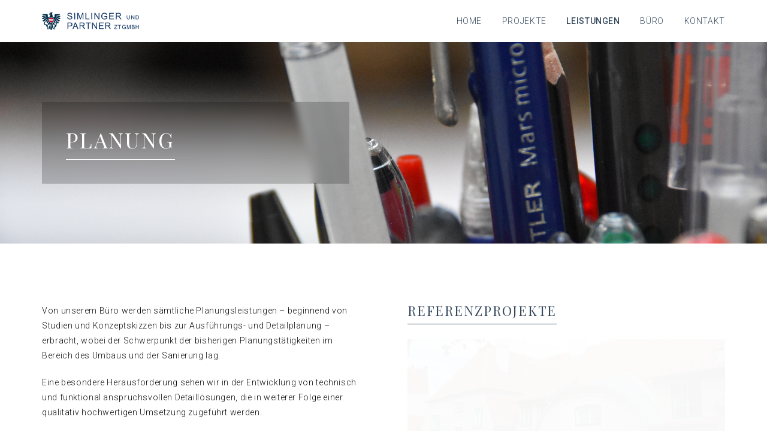

--- FILE ---
content_type: text/html; charset=UTF-8
request_url: https://simlinger.com/planung/
body_size: 10975
content:

<!doctype html>
<html lang="en">
<head>
    <meta charset="utf-8">
    <meta name="viewport" content="width=device-width, initial-scale=1">
    <title>Planung &#8211; Simlinger und Partner</title>
<meta name='robots' content='max-image-preview:large' />
	<style>img:is([sizes="auto" i], [sizes^="auto," i]) { contain-intrinsic-size: 3000px 1500px }</style>
	<link rel='dns-prefetch' href='//fonts.googleapis.com' />
<script type="text/javascript">
/* <![CDATA[ */
window._wpemojiSettings = {"baseUrl":"https:\/\/s.w.org\/images\/core\/emoji\/16.0.1\/72x72\/","ext":".png","svgUrl":"https:\/\/s.w.org\/images\/core\/emoji\/16.0.1\/svg\/","svgExt":".svg","source":{"concatemoji":"https:\/\/simlinger.com\/wp-includes\/js\/wp-emoji-release.min.js?ver=6.8.3"}};
/*! This file is auto-generated */
!function(s,n){var o,i,e;function c(e){try{var t={supportTests:e,timestamp:(new Date).valueOf()};sessionStorage.setItem(o,JSON.stringify(t))}catch(e){}}function p(e,t,n){e.clearRect(0,0,e.canvas.width,e.canvas.height),e.fillText(t,0,0);var t=new Uint32Array(e.getImageData(0,0,e.canvas.width,e.canvas.height).data),a=(e.clearRect(0,0,e.canvas.width,e.canvas.height),e.fillText(n,0,0),new Uint32Array(e.getImageData(0,0,e.canvas.width,e.canvas.height).data));return t.every(function(e,t){return e===a[t]})}function u(e,t){e.clearRect(0,0,e.canvas.width,e.canvas.height),e.fillText(t,0,0);for(var n=e.getImageData(16,16,1,1),a=0;a<n.data.length;a++)if(0!==n.data[a])return!1;return!0}function f(e,t,n,a){switch(t){case"flag":return n(e,"\ud83c\udff3\ufe0f\u200d\u26a7\ufe0f","\ud83c\udff3\ufe0f\u200b\u26a7\ufe0f")?!1:!n(e,"\ud83c\udde8\ud83c\uddf6","\ud83c\udde8\u200b\ud83c\uddf6")&&!n(e,"\ud83c\udff4\udb40\udc67\udb40\udc62\udb40\udc65\udb40\udc6e\udb40\udc67\udb40\udc7f","\ud83c\udff4\u200b\udb40\udc67\u200b\udb40\udc62\u200b\udb40\udc65\u200b\udb40\udc6e\u200b\udb40\udc67\u200b\udb40\udc7f");case"emoji":return!a(e,"\ud83e\udedf")}return!1}function g(e,t,n,a){var r="undefined"!=typeof WorkerGlobalScope&&self instanceof WorkerGlobalScope?new OffscreenCanvas(300,150):s.createElement("canvas"),o=r.getContext("2d",{willReadFrequently:!0}),i=(o.textBaseline="top",o.font="600 32px Arial",{});return e.forEach(function(e){i[e]=t(o,e,n,a)}),i}function t(e){var t=s.createElement("script");t.src=e,t.defer=!0,s.head.appendChild(t)}"undefined"!=typeof Promise&&(o="wpEmojiSettingsSupports",i=["flag","emoji"],n.supports={everything:!0,everythingExceptFlag:!0},e=new Promise(function(e){s.addEventListener("DOMContentLoaded",e,{once:!0})}),new Promise(function(t){var n=function(){try{var e=JSON.parse(sessionStorage.getItem(o));if("object"==typeof e&&"number"==typeof e.timestamp&&(new Date).valueOf()<e.timestamp+604800&&"object"==typeof e.supportTests)return e.supportTests}catch(e){}return null}();if(!n){if("undefined"!=typeof Worker&&"undefined"!=typeof OffscreenCanvas&&"undefined"!=typeof URL&&URL.createObjectURL&&"undefined"!=typeof Blob)try{var e="postMessage("+g.toString()+"("+[JSON.stringify(i),f.toString(),p.toString(),u.toString()].join(",")+"));",a=new Blob([e],{type:"text/javascript"}),r=new Worker(URL.createObjectURL(a),{name:"wpTestEmojiSupports"});return void(r.onmessage=function(e){c(n=e.data),r.terminate(),t(n)})}catch(e){}c(n=g(i,f,p,u))}t(n)}).then(function(e){for(var t in e)n.supports[t]=e[t],n.supports.everything=n.supports.everything&&n.supports[t],"flag"!==t&&(n.supports.everythingExceptFlag=n.supports.everythingExceptFlag&&n.supports[t]);n.supports.everythingExceptFlag=n.supports.everythingExceptFlag&&!n.supports.flag,n.DOMReady=!1,n.readyCallback=function(){n.DOMReady=!0}}).then(function(){return e}).then(function(){var e;n.supports.everything||(n.readyCallback(),(e=n.source||{}).concatemoji?t(e.concatemoji):e.wpemoji&&e.twemoji&&(t(e.twemoji),t(e.wpemoji)))}))}((window,document),window._wpemojiSettings);
/* ]]> */
</script>
<style id='wp-emoji-styles-inline-css' type='text/css'>

	img.wp-smiley, img.emoji {
		display: inline !important;
		border: none !important;
		box-shadow: none !important;
		height: 1em !important;
		width: 1em !important;
		margin: 0 0.07em !important;
		vertical-align: -0.1em !important;
		background: none !important;
		padding: 0 !important;
	}
</style>
<link rel='stylesheet' id='wp-block-library-css' href='https://simlinger.com/wp-includes/css/dist/block-library/style.min.css?ver=6.8.3' type='text/css' media='all' />
<style id='classic-theme-styles-inline-css' type='text/css'>
/*! This file is auto-generated */
.wp-block-button__link{color:#fff;background-color:#32373c;border-radius:9999px;box-shadow:none;text-decoration:none;padding:calc(.667em + 2px) calc(1.333em + 2px);font-size:1.125em}.wp-block-file__button{background:#32373c;color:#fff;text-decoration:none}
</style>
<style id='global-styles-inline-css' type='text/css'>
:root{--wp--preset--aspect-ratio--square: 1;--wp--preset--aspect-ratio--4-3: 4/3;--wp--preset--aspect-ratio--3-4: 3/4;--wp--preset--aspect-ratio--3-2: 3/2;--wp--preset--aspect-ratio--2-3: 2/3;--wp--preset--aspect-ratio--16-9: 16/9;--wp--preset--aspect-ratio--9-16: 9/16;--wp--preset--color--black: #000000;--wp--preset--color--cyan-bluish-gray: #abb8c3;--wp--preset--color--white: #ffffff;--wp--preset--color--pale-pink: #f78da7;--wp--preset--color--vivid-red: #cf2e2e;--wp--preset--color--luminous-vivid-orange: #ff6900;--wp--preset--color--luminous-vivid-amber: #fcb900;--wp--preset--color--light-green-cyan: #7bdcb5;--wp--preset--color--vivid-green-cyan: #00d084;--wp--preset--color--pale-cyan-blue: #8ed1fc;--wp--preset--color--vivid-cyan-blue: #0693e3;--wp--preset--color--vivid-purple: #9b51e0;--wp--preset--gradient--vivid-cyan-blue-to-vivid-purple: linear-gradient(135deg,rgba(6,147,227,1) 0%,rgb(155,81,224) 100%);--wp--preset--gradient--light-green-cyan-to-vivid-green-cyan: linear-gradient(135deg,rgb(122,220,180) 0%,rgb(0,208,130) 100%);--wp--preset--gradient--luminous-vivid-amber-to-luminous-vivid-orange: linear-gradient(135deg,rgba(252,185,0,1) 0%,rgba(255,105,0,1) 100%);--wp--preset--gradient--luminous-vivid-orange-to-vivid-red: linear-gradient(135deg,rgba(255,105,0,1) 0%,rgb(207,46,46) 100%);--wp--preset--gradient--very-light-gray-to-cyan-bluish-gray: linear-gradient(135deg,rgb(238,238,238) 0%,rgb(169,184,195) 100%);--wp--preset--gradient--cool-to-warm-spectrum: linear-gradient(135deg,rgb(74,234,220) 0%,rgb(151,120,209) 20%,rgb(207,42,186) 40%,rgb(238,44,130) 60%,rgb(251,105,98) 80%,rgb(254,248,76) 100%);--wp--preset--gradient--blush-light-purple: linear-gradient(135deg,rgb(255,206,236) 0%,rgb(152,150,240) 100%);--wp--preset--gradient--blush-bordeaux: linear-gradient(135deg,rgb(254,205,165) 0%,rgb(254,45,45) 50%,rgb(107,0,62) 100%);--wp--preset--gradient--luminous-dusk: linear-gradient(135deg,rgb(255,203,112) 0%,rgb(199,81,192) 50%,rgb(65,88,208) 100%);--wp--preset--gradient--pale-ocean: linear-gradient(135deg,rgb(255,245,203) 0%,rgb(182,227,212) 50%,rgb(51,167,181) 100%);--wp--preset--gradient--electric-grass: linear-gradient(135deg,rgb(202,248,128) 0%,rgb(113,206,126) 100%);--wp--preset--gradient--midnight: linear-gradient(135deg,rgb(2,3,129) 0%,rgb(40,116,252) 100%);--wp--preset--font-size--small: 13px;--wp--preset--font-size--medium: 20px;--wp--preset--font-size--large: 36px;--wp--preset--font-size--x-large: 42px;--wp--preset--spacing--20: 0.44rem;--wp--preset--spacing--30: 0.67rem;--wp--preset--spacing--40: 1rem;--wp--preset--spacing--50: 1.5rem;--wp--preset--spacing--60: 2.25rem;--wp--preset--spacing--70: 3.38rem;--wp--preset--spacing--80: 5.06rem;--wp--preset--shadow--natural: 6px 6px 9px rgba(0, 0, 0, 0.2);--wp--preset--shadow--deep: 12px 12px 50px rgba(0, 0, 0, 0.4);--wp--preset--shadow--sharp: 6px 6px 0px rgba(0, 0, 0, 0.2);--wp--preset--shadow--outlined: 6px 6px 0px -3px rgba(255, 255, 255, 1), 6px 6px rgba(0, 0, 0, 1);--wp--preset--shadow--crisp: 6px 6px 0px rgba(0, 0, 0, 1);}:where(.is-layout-flex){gap: 0.5em;}:where(.is-layout-grid){gap: 0.5em;}body .is-layout-flex{display: flex;}.is-layout-flex{flex-wrap: wrap;align-items: center;}.is-layout-flex > :is(*, div){margin: 0;}body .is-layout-grid{display: grid;}.is-layout-grid > :is(*, div){margin: 0;}:where(.wp-block-columns.is-layout-flex){gap: 2em;}:where(.wp-block-columns.is-layout-grid){gap: 2em;}:where(.wp-block-post-template.is-layout-flex){gap: 1.25em;}:where(.wp-block-post-template.is-layout-grid){gap: 1.25em;}.has-black-color{color: var(--wp--preset--color--black) !important;}.has-cyan-bluish-gray-color{color: var(--wp--preset--color--cyan-bluish-gray) !important;}.has-white-color{color: var(--wp--preset--color--white) !important;}.has-pale-pink-color{color: var(--wp--preset--color--pale-pink) !important;}.has-vivid-red-color{color: var(--wp--preset--color--vivid-red) !important;}.has-luminous-vivid-orange-color{color: var(--wp--preset--color--luminous-vivid-orange) !important;}.has-luminous-vivid-amber-color{color: var(--wp--preset--color--luminous-vivid-amber) !important;}.has-light-green-cyan-color{color: var(--wp--preset--color--light-green-cyan) !important;}.has-vivid-green-cyan-color{color: var(--wp--preset--color--vivid-green-cyan) !important;}.has-pale-cyan-blue-color{color: var(--wp--preset--color--pale-cyan-blue) !important;}.has-vivid-cyan-blue-color{color: var(--wp--preset--color--vivid-cyan-blue) !important;}.has-vivid-purple-color{color: var(--wp--preset--color--vivid-purple) !important;}.has-black-background-color{background-color: var(--wp--preset--color--black) !important;}.has-cyan-bluish-gray-background-color{background-color: var(--wp--preset--color--cyan-bluish-gray) !important;}.has-white-background-color{background-color: var(--wp--preset--color--white) !important;}.has-pale-pink-background-color{background-color: var(--wp--preset--color--pale-pink) !important;}.has-vivid-red-background-color{background-color: var(--wp--preset--color--vivid-red) !important;}.has-luminous-vivid-orange-background-color{background-color: var(--wp--preset--color--luminous-vivid-orange) !important;}.has-luminous-vivid-amber-background-color{background-color: var(--wp--preset--color--luminous-vivid-amber) !important;}.has-light-green-cyan-background-color{background-color: var(--wp--preset--color--light-green-cyan) !important;}.has-vivid-green-cyan-background-color{background-color: var(--wp--preset--color--vivid-green-cyan) !important;}.has-pale-cyan-blue-background-color{background-color: var(--wp--preset--color--pale-cyan-blue) !important;}.has-vivid-cyan-blue-background-color{background-color: var(--wp--preset--color--vivid-cyan-blue) !important;}.has-vivid-purple-background-color{background-color: var(--wp--preset--color--vivid-purple) !important;}.has-black-border-color{border-color: var(--wp--preset--color--black) !important;}.has-cyan-bluish-gray-border-color{border-color: var(--wp--preset--color--cyan-bluish-gray) !important;}.has-white-border-color{border-color: var(--wp--preset--color--white) !important;}.has-pale-pink-border-color{border-color: var(--wp--preset--color--pale-pink) !important;}.has-vivid-red-border-color{border-color: var(--wp--preset--color--vivid-red) !important;}.has-luminous-vivid-orange-border-color{border-color: var(--wp--preset--color--luminous-vivid-orange) !important;}.has-luminous-vivid-amber-border-color{border-color: var(--wp--preset--color--luminous-vivid-amber) !important;}.has-light-green-cyan-border-color{border-color: var(--wp--preset--color--light-green-cyan) !important;}.has-vivid-green-cyan-border-color{border-color: var(--wp--preset--color--vivid-green-cyan) !important;}.has-pale-cyan-blue-border-color{border-color: var(--wp--preset--color--pale-cyan-blue) !important;}.has-vivid-cyan-blue-border-color{border-color: var(--wp--preset--color--vivid-cyan-blue) !important;}.has-vivid-purple-border-color{border-color: var(--wp--preset--color--vivid-purple) !important;}.has-vivid-cyan-blue-to-vivid-purple-gradient-background{background: var(--wp--preset--gradient--vivid-cyan-blue-to-vivid-purple) !important;}.has-light-green-cyan-to-vivid-green-cyan-gradient-background{background: var(--wp--preset--gradient--light-green-cyan-to-vivid-green-cyan) !important;}.has-luminous-vivid-amber-to-luminous-vivid-orange-gradient-background{background: var(--wp--preset--gradient--luminous-vivid-amber-to-luminous-vivid-orange) !important;}.has-luminous-vivid-orange-to-vivid-red-gradient-background{background: var(--wp--preset--gradient--luminous-vivid-orange-to-vivid-red) !important;}.has-very-light-gray-to-cyan-bluish-gray-gradient-background{background: var(--wp--preset--gradient--very-light-gray-to-cyan-bluish-gray) !important;}.has-cool-to-warm-spectrum-gradient-background{background: var(--wp--preset--gradient--cool-to-warm-spectrum) !important;}.has-blush-light-purple-gradient-background{background: var(--wp--preset--gradient--blush-light-purple) !important;}.has-blush-bordeaux-gradient-background{background: var(--wp--preset--gradient--blush-bordeaux) !important;}.has-luminous-dusk-gradient-background{background: var(--wp--preset--gradient--luminous-dusk) !important;}.has-pale-ocean-gradient-background{background: var(--wp--preset--gradient--pale-ocean) !important;}.has-electric-grass-gradient-background{background: var(--wp--preset--gradient--electric-grass) !important;}.has-midnight-gradient-background{background: var(--wp--preset--gradient--midnight) !important;}.has-small-font-size{font-size: var(--wp--preset--font-size--small) !important;}.has-medium-font-size{font-size: var(--wp--preset--font-size--medium) !important;}.has-large-font-size{font-size: var(--wp--preset--font-size--large) !important;}.has-x-large-font-size{font-size: var(--wp--preset--font-size--x-large) !important;}
:where(.wp-block-post-template.is-layout-flex){gap: 1.25em;}:where(.wp-block-post-template.is-layout-grid){gap: 1.25em;}
:where(.wp-block-columns.is-layout-flex){gap: 2em;}:where(.wp-block-columns.is-layout-grid){gap: 2em;}
:root :where(.wp-block-pullquote){font-size: 1.5em;line-height: 1.6;}
</style>
<link rel='stylesheet' id='sim/google-fonts-css' href='https://fonts.googleapis.com/css?family=Playfair+Display%7CRoboto%3A300%2C500%7CMaterial+Icons&#038;ver=6.8.3' type='text/css' media='all' />
<link rel='stylesheet' id='sim/base/normalize-css' href='https://simlinger.com/wp-content/themes/simlinger/css/base/normalize.css?ver=6.8.3' type='text/css' media='all' />
<link rel='stylesheet' id='sim/base/base-css' href='https://simlinger.com/wp-content/themes/simlinger/css/base/base.css?ver=6.8.3' type='text/css' media='all' />
<link rel='stylesheet' id='sim/components/buttons-css' href='https://simlinger.com/wp-content/themes/simlinger/css/components/buttons.css?ver=6.8.3' type='text/css' media='all' />
<link rel='stylesheet' id='sim/components/feature-card-css' href='https://simlinger.com/wp-content/themes/simlinger/css/components/feature-card.css?ver=6.8.3' type='text/css' media='all' />
<link rel='stylesheet' id='sim/components/project-card-css' href='https://simlinger.com/wp-content/themes/simlinger/css/components/project-card.css?ver=6.8.3' type='text/css' media='all' />
<link rel='stylesheet' id='sim/components/post-card-css' href='https://simlinger.com/wp-content/themes/simlinger/css/components/post-card.css?ver=6.8.3' type='text/css' media='all' />
<link rel='stylesheet' id='sim/components/posts-pagination-css' href='https://simlinger.com/wp-content/themes/simlinger/css/components/posts-pagination.css?ver=6.8.3' type='text/css' media='all' />
<link rel='stylesheet' id='sim/layout/header-css' href='https://simlinger.com/wp-content/themes/simlinger/css/layout/header.css?ver=6.8.3' type='text/css' media='all' />
<link rel='stylesheet' id='sim/layout/content-css' href='https://simlinger.com/wp-content/themes/simlinger/css/layout/content.css?ver=6.8.3' type='text/css' media='all' />
<link rel='stylesheet' id='sim/layout/footer-css' href='https://simlinger.com/wp-content/themes/simlinger/css/layout/footer.css?ver=6.8.3' type='text/css' media='all' />
<link rel='stylesheet' id='sim/layout/singular-css' href='https://simlinger.com/wp-content/themes/simlinger/css/layout/singular.css?ver=6.8.3' type='text/css' media='all' />
<link rel='stylesheet' id='sim/layout/project-template-css' href='https://simlinger.com/wp-content/themes/simlinger/css/layout/project-template.css?ver=6.8.3' type='text/css' media='all' />
<link rel='stylesheet' id='sim/layout/singular-sticky-template-css' href='https://simlinger.com/wp-content/themes/simlinger/css/layout/singular-sticky-template.css?ver=6.8.3' type='text/css' media='all' />
<link rel='stylesheet' id='sim/layout/singular-header-css' href='https://simlinger.com/wp-content/themes/simlinger/css/layout/singular-header.css?ver=6.8.3' type='text/css' media='all' />
<link rel='stylesheet' id='sim/pages/front-page-css' href='https://simlinger.com/wp-content/themes/simlinger/css/pages/front-page.css?ver=6.8.3' type='text/css' media='all' />
<link rel='stylesheet' id='sim/pages/archive-page-css' href='https://simlinger.com/wp-content/themes/simlinger/css/pages/archive-page.css?ver=6.8.3' type='text/css' media='all' />
<link rel='stylesheet' id='sim/pages/category-projekte-page-css' href='https://simlinger.com/wp-content/themes/simlinger/css/pages/category-projekte-page.css?ver=6.8.3' type='text/css' media='all' />
<link rel='stylesheet' id='sim/pages/leistungen-page-css' href='https://simlinger.com/wp-content/themes/simlinger/css/pages/leistungen-page.css?ver=6.8.3' type='text/css' media='all' />
<link rel='stylesheet' id='sim/pages/projekte-page-css' href='https://simlinger.com/wp-content/themes/simlinger/css/pages/page-projekte.css?ver=6.8.3' type='text/css' media='all' />
<link rel='stylesheet' id='sim/pages/custom-css' href='https://simlinger.com/wp-content/themes/simlinger/css/pages/custom.css?ver=6.8.3' type='text/css' media='all' />
<link rel='stylesheet' id='sim/vendor/slick-css' href='https://simlinger.com/wp-content/themes/simlinger/css/vendor/slick.css?ver=6.8.3' type='text/css' media='all' />
<link rel='stylesheet' id='sim/vendor/swipebox-css' href='https://simlinger.com/wp-content/themes/simlinger/css/vendor/swipebox.css?ver=6.8.3' type='text/css' media='all' />
<link rel='stylesheet' id='sim/vendor/selectize-css' href='https://simlinger.com/wp-content/themes/simlinger/css/vendor/selectize.css?ver=6.8.3' type='text/css' media='all' />
<script type="text/javascript" src="https://simlinger.com/wp-includes/js/jquery/jquery.min.js?ver=3.7.1" id="jquery-core-js"></script>
<script type="text/javascript" src="https://simlinger.com/wp-includes/js/jquery/jquery-migrate.min.js?ver=3.4.1" id="jquery-migrate-js"></script>
<script type="text/javascript" src="https://simlinger.com/wp-content/themes/simlinger/js/stickyfill.js?ver=6.8.3" id="sim/stickyfill-js"></script>
<script type="text/javascript" src="https://simlinger.com/wp-content/themes/simlinger/js/backgroundcheck.min.js?ver=6.8.3" id="sim/backgroundcheck-js"></script>
<script type="text/javascript" src="https://simlinger.com/wp-content/themes/simlinger/js/slick.js?ver=6.8.3" id="sim/slick-js"></script>
<script type="text/javascript" src="https://simlinger.com/wp-content/themes/simlinger/js/mixitup.min.js?ver=6.8.3" id="sim/mixitup-js"></script>
<script type="text/javascript" src="https://simlinger.com/wp-content/themes/simlinger/js/selectize.min.js?ver=6.8.3" id="sim/selectize-js"></script>
<link rel="https://api.w.org/" href="https://simlinger.com/wp-json/" /><link rel="alternate" title="JSON" type="application/json" href="https://simlinger.com/wp-json/wp/v2/pages/200" /><link rel="EditURI" type="application/rsd+xml" title="RSD" href="https://simlinger.com/xmlrpc.php?rsd" />
<meta name="generator" content="WordPress 6.8.3" />
<link rel="canonical" href="https://simlinger.com/planung/" />
<link rel='shortlink' href='https://simlinger.com/?p=200' />
<link rel="alternate" title="oEmbed (JSON)" type="application/json+oembed" href="https://simlinger.com/wp-json/oembed/1.0/embed?url=https%3A%2F%2Fsimlinger.com%2Fplanung%2F" />
<link rel="alternate" title="oEmbed (XML)" type="text/xml+oembed" href="https://simlinger.com/wp-json/oembed/1.0/embed?url=https%3A%2F%2Fsimlinger.com%2Fplanung%2F&#038;format=xml" />
<link rel="icon" href="https://simlinger.com/wp-content/uploads/2025/08/cropped-Adler-32x32.png" sizes="32x32" />
<link rel="icon" href="https://simlinger.com/wp-content/uploads/2025/08/cropped-Adler-192x192.png" sizes="192x192" />
<link rel="apple-touch-icon" href="https://simlinger.com/wp-content/uploads/2025/08/cropped-Adler-180x180.png" />
<meta name="msapplication-TileImage" content="https://simlinger.com/wp-content/uploads/2025/08/cropped-Adler-270x270.png" />
    <title>  Planung</title>
</head>
<body class="wp-singular page-template page-template-single-leistungen page-template-single-leistungen-php page page-id-200 wp-theme-simlinger">

<header class="main-header u-cf">
    <a href="https://simlinger.com" class="header-logo">
                    <img src="https://simlinger.com/wp-content/uploads/2025/08/SPZT_Logo_Adler_ZZ-scaled.png" alt="Simlinger und Partner">
            <span class="u-sr-only">Simlinger und Partner</span>
            </a>

    <button class="open-header-nav" id="open-header-nav">
        <svg xmlns="http://www.w3.org/2000/svg" width="24" height="24" viewBox="0 0 24 24">
            <path d="M0 0h24v24H0z" fill="none"/>
            <path d="M3 18h18v-2H3v2zm0-5h18v-2H3v2zm0-7v2h18V6H3z"/>
        </svg>
    </button>

    <nav class="header-nav" id="header-nav">
        <div class="menu-hauptmenue-container"><ul id="menu-hauptmenue" class="header-menu-ul"><li id="menu-item-104" class="menu-item menu-item-type-post_type menu-item-object-page menu-item-home menu-item-104"><a href="https://simlinger.com/">Home</a></li>
<li id="menu-item-217" class="menu-item menu-item-type-post_type menu-item-object-page menu-item-217"><a href="https://simlinger.com/projekte/">Projekte</a></li>
<li id="menu-item-2549" class="menu-item menu-item-type-post_type menu-item-object-page current-menu-ancestor current-menu-parent current_page_parent current_page_ancestor menu-item-has-children menu-item-2549"><a href="https://simlinger.com/leistungen/">Leistungen</a>
<ul class="sub-menu">
	<li id="menu-item-206" class="menu-item menu-item-type-post_type menu-item-object-page current-menu-item page_item page-item-200 current_page_item menu-item-206"><a href="https://simlinger.com/planung/" aria-current="page">Planung</a></li>
	<li id="menu-item-238" class="menu-item menu-item-type-post_type menu-item-object-page menu-item-238"><a href="https://simlinger.com/bauaufsicht/">Bauaufsicht</a></li>
	<li id="menu-item-239" class="menu-item menu-item-type-post_type menu-item-object-page menu-item-239"><a href="https://simlinger.com/gutachten/">Gutachten</a></li>
	<li id="menu-item-240" class="menu-item menu-item-type-post_type menu-item-object-page menu-item-240"><a href="https://simlinger.com/vortraege-skripten/">Vorträge und Skripten</a></li>
	<li id="menu-item-241" class="menu-item menu-item-type-post_type menu-item-object-page menu-item-241"><a href="https://simlinger.com/gewerkekostenschaetzung/">Gewerkekostenschätzung</a></li>
	<li id="menu-item-242" class="menu-item menu-item-type-post_type menu-item-object-page menu-item-242"><a href="https://simlinger.com/software-support/">Software &#038; Support</a></li>
</ul>
</li>
<li id="menu-item-1854" class="menu-item menu-item-type-post_type menu-item-object-page menu-item-has-children menu-item-1854"><a href="https://simlinger.com/buero/">Büro</a>
<ul class="sub-menu">
	<li id="menu-item-1857" class="menu-item menu-item-type-post_type menu-item-object-page menu-item-1857"><a href="https://simlinger.com/credo/">Credo</a></li>
	<li id="menu-item-2408" class="menu-item menu-item-type-post_type menu-item-object-page menu-item-2408"><a href="https://simlinger.com/das-sind-wir/">Team</a></li>
</ul>
</li>
<li id="menu-item-549" class="menu-item menu-item-type-post_type menu-item-object-page menu-item-549"><a href="https://simlinger.com/kontakt/">Kontakt</a></li>
</ul></div>    </nav>
</header>

<main class="main-content">
<div class="singular singular-template singular-template-sticky singular-template-leistungen">

    
<header class="singular-header  with-header-image" data-fadein data-fadein-trigger="load" data-fadein-timeout="50" data-fadein-duration="700" data-fadein-direction="y" data-fadein-offset="5">
            <img src="https://simlinger.com/wp-content/uploads/2019/10/DSC_0771.jpg" width="4496" height="3000" alt="" class="header-image">
        <div class="max-width-container">
        <div class="header-content">
            <div class="heading-with-line">
                <h1 class="heading">Planung</h1>
            </div>
        </div>
    </div>
</header>
    <div class="content">
        <div class="max-width-container u-cf">
            <main class="main-content">
                <p>Von unserem Büro werden sämtliche Planungsleistungen &#8211; beginnend von Studien und Konzeptskizzen bis zur Ausführungs- und Detailplanung &#8211; erbracht, wobei der Schwerpunkt der bisherigen Planungstätigkeiten im Bereich des Umbaus und der Sanierung lag.</p>
<p>Eine besondere Herausforderung sehen wir in der Entwicklung von technisch und funktional anspruchsvollen Detaillösungen, die in weiterer Folge einer qualitativ hochwertigen Umsetzung zugeführt werden.</p>
            </main>
            <aside class="aside-content">
                                    <section class="projects-section">
                        <div class="heading-with-line">
                            <h2>Referenzprojekte</h2>
                        </div>
                                                    <div class="project-cards">
                                
<article class="project-card" data-fadein data-fadein-trigger="scroll" data-fadein-timeout="50" data-fadein-duration="800" data-fadein-direction="y" data-fadein-offset="5">
    <a href="https://simlinger.com/jaidhof/">
        <div class="image project-520-image">
                    <p class="info">
                                    <b>Auftraggeber:</b> Dr. Guntard Gutmann <br>
                
                                    <b>Ort:</b> A-3542 Jaidhof 5 <br>
                
                                    <b>Kosten:</b> ca. 3,5 Mio Euro <br>
                            </p>
        </div>
        <h3 class="title">Ehem. Beamten- und Wäschereihaus, Jaidhof 5</h3>
    </a>
</article> 
                            </div>
                                            </section>
                            </aside>
        </div>
    </div>

</div>
<!--
<div class="singular leistungen-template">

    <div class="content">
        <div class="max-width-container">
            <div class="heading-with-line">
                <h1>Planung</h1>            
            </div>
            <p>Von unserem Büro werden sämtliche Planungsleistungen &#8211; beginnend von Studien und Konzeptskizzen bis zur Ausführungs- und Detailplanung &#8211; erbracht, wobei der Schwerpunkt der bisherigen Planungstätigkeiten im Bereich des Umbaus und der Sanierung lag.</p>
<p>Eine besondere Herausforderung sehen wir in der Entwicklung von technisch und funktional anspruchsvollen Detaillösungen, die in weiterer Folge einer qualitativ hochwertigen Umsetzung zugeführt werden.</p>

                            <section class="projects-section">
                    <div class="heading-with-line">
                        <h2>Referenzprojekte</h2>
                    </div>
                                    <div class="project-cards">
                        
<article class="project-card" data-fadein data-fadein-trigger="scroll" data-fadein-timeout="50" data-fadein-duration="800" data-fadein-direction="y" data-fadein-offset="5">
    <a href="https://simlinger.com/jaidhof/">
        <div class="image project-520-image">
                    <p class="info">
                                    <b>Auftraggeber:</b> Dr. Guntard Gutmann <br>
                
                                    <b>Ort:</b> A-3542 Jaidhof 5 <br>
                
                                    <b>Kosten:</b> ca. 3,5 Mio Euro <br>
                            </p>
        </div>
        <h3 class="title">Ehem. Beamten- und Wäschereihaus, Jaidhof 5</h3>
    </a>
</article> 
                    </div>
                                </section>
                    </div>
    </div>

</div>
-->
</main>

<footer class="main-footer">
    <section class="map-section">
        <div class="contact-card">
                                        <div class="heading-with-line">
                    <h2 class="heading">So erreichen Sie uns:</h2>
                </div>
                        <div class="name"><p><strong>Simlinger und </strong><strong>Partner ZT GmbH</strong><br />
staatlich befugte und beeidete Ziviltechniker</p>
</div>                            <a class="address" id="zoom-to-home" title="Zeige den Standort auf der Karte">
                    <div class="text"><p>Rechte Bahngasse 24-26<br />
A-1030 Wien</p>
</div>
                    <span class="map-button">
                        <svg xmlns="http://www.w3.org/2000/svg" width="30" height="30" viewBox="0 0 24 24">
                            <path class="icon" fill="#9aa4ae" d="M12 2C8.13 2 5 5.13 5 9c0 5.25 7 13 7 13s7-7.75 7-13c0-3.87-3.13-7-7-7zm0 9.5c-1.38 0-2.5-1.12-2.5-2.5S10.62 6.5 12 6.5s2.5 1.12 2.5 2.5S13.38 11.5 12 11.5z"/>
                            <path d="M0 0h24v24H0z" fill="none"/>
                        </svg>
                    </span>
                </a>
                        <div class="links"><p>Telefon: <a href="tel:004317142967">+43 (1) 714 29 67</a><br />
E-Mail:  <a href="mailto:office@simlinger.com">office@simlinger.com</a></p>
</div>        </div>
        <div class="map" id="footer-map"></div>
    </section>

    <section class="footer-bar-section u-cf">
                    <p class="copyright-text">&copy; 2026 SIMLINGERUNDPARTNER ZT GmbH</p>
                <nav class="footer-menu">
            <div class="menu-fusszeilenmenue-container"><ul id="menu-fusszeilenmenue" class="footer-menu-ul"><li id="menu-item-109" class="menu-item menu-item-type-post_type menu-item-object-page menu-item-109"><a href="https://simlinger.com/impressum/">Impressum</a></li>
<li id="menu-item-2453" class="menu-item menu-item-type-post_type menu-item-object-page menu-item-2453"><a href="https://simlinger.com/datenschutz/">Datenschutz</a></li>
</ul></div>        </nav>
    </section>
</footer>

<!-- Mapbox -->
<link href="https://api.mapbox.com/mapbox-gl-js/v3.4.0/mapbox-gl.css" rel="stylesheet">
<script src="https://api.mapbox.com/mapbox-gl-js/v3.4.0/mapbox-gl.js"></script>

<script>
jQuery(document).ready(function() {
    mapboxgl.accessToken = 'pk.eyJ1IjoiNTJmaXZlIiwiYSI6ImNtaG9wcXhhdzBjY2kyanBncGtxYXlrc3IifQ.PmEncCOz8XP-jv_HdTlssw';

    const locations = wp_data.project_locations || [];
    const home = wp_data.home_location;
    locations.push(home);

    const initCenter = [16.357581, 48.205422];
    const initZoom = 12;

    const map = new mapboxgl.Map({
        container: 'footer-map',
        style: 'mapbox://styles/52five/cmfy0so7k00b701scgd35fhzz',
        center: initCenter,
        zoom: initZoom,
        attributionControl: false
    });

    map.addControl(new mapboxgl.NavigationControl({ showCompass: false }));

    const popup = new mapboxgl.Popup({ offset: 25, closeButton: true });

    const allMarkers = {};

    locations.forEach((loc) => {
        const el = document.createElement('div');
        el.className = 'custom-marker';
        el.style.backgroundImage = `url(${loc.marker})`;
        el.style.width = '24px';
        el.style.height = '32px';
        el.style.backgroundSize = 'contain';
        el.style.backgroundRepeat = 'no-repeat';
        el.style.cursor = 'pointer';

        const popup = new mapboxgl.Popup({ offset: 25, closeButton: true })
            .setHTML(`<a href="${loc.hyperlink}"><strong>${loc.title}</strong><br>${loc.location_string}</a>`);

        const marker = new mapboxgl.Marker({ element: el, anchor: 'bottom' })
            .setLngLat([loc.lng, loc.lat])
            .setPopup(popup)
            .addTo(map);

        allMarkers['_' + loc.id] = marker;

        el.addEventListener('click', () => {
            marker.togglePopup();
        });
    });

    // Klick auf "Zeige den Standort"
    jQuery("#zoom-to-home").click(function() {
        if (home) {
            map.flyTo({ center: [home.lng, home.lat], zoom: 16 });
            popup
                .setLngLat([home.lng, home.lat])
                .setHTML(`<a href="${home.hyperlink}"><strong>${home.title}</strong><br>${home.location_string}</a>`)
                .addTo(map);
        }
    });

    // Klick auf Orte aus der Projektliste
    jQuery(".project-data .item.place").click(function(e) {
        const $a = jQuery(e.currentTarget);
        const id = parseInt($a.data("project-id"));
        const marker = allMarkers['_' + id];
        const location = locations.find(l => l.id === id);
        if (marker && location) {
            const footerMap = jQuery("#footer-map");
            const win = jQuery(window);
            const scrollToMap = footerMap.offset().top;

            if (scrollToMap + footerMap.outerHeight()/2 < win.scrollTop() + win.height()) {
                zoomToMarker(location);
            } else {
                jQuery([document.documentElement, document.body]).animate({ scrollTop: scrollToMap }, 2000, function() {
                    zoomToMarker(location);
                });
            }
        }
    });

    function zoomToMarker(location) {
        map.flyTo({ center: [location.lng, location.lat], zoom: 16 });
        popup
            .setLngLat([location.lng, location.lat])
            .setHTML(`<a href="${location.hyperlink}"><strong>${location.title}</strong><br>${location.location_string}</a>`)
            .addTo(map);
    }
});
</script>

<style>
#footer-map {
    width: 100%;
    height: 400px;
    border-radius: 8px;
}
.custom-marker {
    background-position: center;
}
.mapboxgl-popup {
    font-family: inherit;
    max-width: 250px;
}
.mapboxgl-popup-content a {
    text-decoration: none;
    color: #000;
}
</style>
<script type="speculationrules">
{"prefetch":[{"source":"document","where":{"and":[{"href_matches":"\/*"},{"not":{"href_matches":["\/wp-*.php","\/wp-admin\/*","\/wp-content\/uploads\/*","\/wp-content\/*","\/wp-content\/plugins\/*","\/wp-content\/themes\/simlinger\/*","\/*\\?(.+)"]}},{"not":{"selector_matches":"a[rel~=\"nofollow\"]"}},{"not":{"selector_matches":".no-prefetch, .no-prefetch a"}}]},"eagerness":"conservative"}]}
</script>
<style type="text/css">/* rwd-background-styles */  .project-card .project-520-image{background-image:url('https://simlinger.com/wp-content/uploads/2019/08/205-JAI_BildA-620x315.jpg');}  @media (min-width: 48em) { .project-card .project-520-image{background-image:url('https://simlinger.com/wp-content/uploads/2019/08/205-JAI_BildA.jpg');} }  @media (min-width: 62em) { .project-card .project-520-image{background-image:url('https://simlinger.com/wp-content/uploads/2019/08/205-JAI_BildA.jpg');} }  @media (min-width:75em){ .project-card .project-520-image{background-image:url('https://simlinger.com/wp-content/uploads/2019/08/205-JAI_BildA.jpg');} } </style> 
<script type="text/javascript" src="https://simlinger.com/wp-includes/js/imagesloaded.min.js?ver=5.0.0" id="imagesloaded-js"></script>
<script type="text/javascript" src="https://simlinger.com/wp-includes/js/masonry.min.js?ver=4.2.2" id="masonry-js"></script>
<script type="text/javascript" src="https://simlinger.com/wp-content/themes/simlinger/js/jquery.swipebox.js?ver=1.0.2" id="sim/swipebox-js"></script>
<script type="text/javascript" id="sim/scripts/main-js-extra">
/* <![CDATA[ */
var wp_data = {"project_locations":[{"id":2160,"title":"Klinik Favoriten - Direktionsgeb\u00e4ude Fassadensanierung","hyperlink":"https:\/\/simlinger.com\/klinik-favoriten-direktionsgebaeude-fassadensanierung\/","location_string":"Kundratstra\u00dfe 3, 1100 Wien","lat":"48.175235","lng":"16.352121","marker":"https:\/\/simlinger.com\/wp-content\/themes\/simlinger\/img\/marker_projekt.png"},{"id":2154,"title":"Klinik Favoriten - Kapelle","hyperlink":"https:\/\/simlinger.com\/klinik-favoriten-kapelle\/","location_string":"Kundratstra\u00dfe 3, 1100 Wien","lat":"48.174748","lng":"16.349857","marker":"https:\/\/simlinger.com\/wp-content\/themes\/simlinger\/img\/marker_projekt.png"},{"id":2165,"title":"Machbarkeitsstudie \u2013 \u00d6sterreichische Akademie der Wissenschaften \/ Postsparkasse","hyperlink":"https:\/\/simlinger.com\/machbarkeitsstudie-oesterreichische-akademie-der-wissenschaften-postsparkasse\/","location_string":"Georg Coch-Platz 2, 1010 Wien","lat":"48.210136","lng":"16.38123588650536","marker":"https:\/\/simlinger.com\/wp-content\/themes\/simlinger\/img\/marker_projekt.png"},{"id":2187,"title":"Kunsthistorisches Museum Wien - \u00c4gyptisch Orientalische Sammlung","hyperlink":"https:\/\/simlinger.com\/kunsthistorisches-museum-wien-aegyptisch-orientalische-sammlung\/","location_string":"Burgring 5, A-1010 Wien","lat":"48.203959","lng":"16.361809","marker":"https:\/\/simlinger.com\/wp-content\/themes\/simlinger\/img\/marker_projekt.png"},{"id":1773,"title":"Neubau Schachtzugang - Stollenanlagen St. Georgen","hyperlink":"https:\/\/simlinger.com\/neubau-schachtzugang-stollenanlagen-st-georgen\/","location_string":"Stollenanlagen St. Georgen an der Gusen","lat":"48.26783","lng":"14.445834","marker":"https:\/\/simlinger.com\/wp-content\/themes\/simlinger\/img\/marker_projekt.png"},{"id":1766,"title":"Parlament Wien - Brandschutzkonzept","hyperlink":"https:\/\/simlinger.com\/parlament-wien-brandschutzkonzept\/","location_string":"Dr. Karl Renner-Ring, A-1010 Wien","lat":"48.208047","lng":"16.359154","marker":"https:\/\/simlinger.com\/wp-content\/themes\/simlinger\/img\/marker_projekt.png"},{"id":1759,"title":"Parlament Wien - Plenarsaal","hyperlink":"https:\/\/simlinger.com\/parlament-wien-plenarsaal\/","location_string":"Dr. Karl Renner-Ring, A-1010 Wien","lat":"48.208047","lng":"16.359154","marker":"https:\/\/simlinger.com\/wp-content\/themes\/simlinger\/img\/marker_projekt.png"},{"id":1743,"title":"Umbau Hochschule f\u00fcr Angewandte Kunst","hyperlink":"https:\/\/simlinger.com\/umbau-hochschule-fuer-angewandte-kunst\/","location_string":"Henslerstrasse 3, A-1030 Wien","lat":"48.20727","lng":"16.38419","marker":"https:\/\/simlinger.com\/wp-content\/themes\/simlinger\/img\/marker_projekt.png"},{"id":1726,"title":"Palais Rasumofsky - Fassade Hauptpalais","hyperlink":"https:\/\/simlinger.com\/palais-rasumofsky-fassade-hauptpalais\/","location_string":"Rasumofskygasse 24, A-1030 Wien","lat":"48.20438","lng":"16.3924","marker":"https:\/\/simlinger.com\/wp-content\/themes\/simlinger\/img\/marker_projekt.png"},{"id":1724,"title":"Naturhistorisches Museum","hyperlink":"https:\/\/simlinger.com\/naturhistorisches-museum\/","location_string":"Burgring 7, A-1010 Wien","lat":"48.20523","lng":"16.35988","marker":"https:\/\/simlinger.com\/wp-content\/themes\/simlinger\/img\/marker_projekt.png"},{"id":1446,"title":"Haus der Geschichte \u00d6sterreich","hyperlink":"https:\/\/simlinger.com\/haus-der-geschichte-oesterreich\/","location_string":"Neue Burg, Heldenplatz, A-1010 Wien","lat":"48.205426","lng":"16.365062","marker":"https:\/\/simlinger.com\/wp-content\/themes\/simlinger\/img\/marker_projekt.png"},{"id":1513,"title":"Donauspital","hyperlink":"https:\/\/simlinger.com\/donauspital\/","location_string":"Langobardenstra\u00dfe 122, 1220 Wien","lat":"48.2183396579521","lng":"16.4643451323834","marker":"https:\/\/simlinger.com\/wp-content\/themes\/simlinger\/img\/marker_projekt.png"},{"id":1493,"title":"Colloredogasse 1","hyperlink":"https:\/\/simlinger.com\/colloredogasse-1\/","location_string":"Colloredogasse 1, 1180 Wien","lat":"48.2319545392074","lng":"16.3460161981255","marker":"https:\/\/simlinger.com\/wp-content\/themes\/simlinger\/img\/marker_projekt.png"},{"id":1701,"title":"Stadttheater Baden - Neuorganisation Zuschauerraum","hyperlink":"https:\/\/simlinger.com\/stadttheater-baden-neuorganisation-zuschauerraum\/","location_string":"Theaterplatz 7, A-2500 Baden","lat":"48.0096","lng":"16.23524","marker":"https:\/\/simlinger.com\/wp-content\/themes\/simlinger\/img\/marker_projekt.png"},{"id":1681,"title":"Seilerst\u00e4tte 18-20","hyperlink":"https:\/\/simlinger.com\/seilerstaette-18-20-himmelpfortgasse-16\/","location_string":"Seilerst\u00e4tte 18-20, 1010 Wien","lat":"48.205085","lng":"16.374223","marker":"https:\/\/simlinger.com\/wp-content\/themes\/simlinger\/img\/marker_projekt.png"},{"id":1428,"title":"Weltmuseum Wien","hyperlink":"https:\/\/simlinger.com\/weltmuseum-wien\/","location_string":"Heldenplatz, A-1010 Wien","lat":"48.205037","lng":"16.363871","marker":"https:\/\/simlinger.com\/wp-content\/themes\/simlinger\/img\/marker_projekt.png"},{"id":1175,"title":"Atominstitut Generalsanierung","hyperlink":"https:\/\/simlinger.com\/atominstitut-generalsanierung\/","location_string":"Stadionallee 2, A-1020 Wien","lat":"48.196728","lng":"16.412426","marker":"https:\/\/simlinger.com\/wp-content\/themes\/simlinger\/img\/marker_projekt.png"},{"id":1160,"title":"Atominstitut - Quantenoptiklabors","hyperlink":"https:\/\/simlinger.com\/atominstitut-quantenoptiklabors\/","location_string":"Stadionallee 2, A-1020 Wien","lat":"48.196728","lng":"16.412426","marker":"https:\/\/simlinger.com\/wp-content\/themes\/simlinger\/img\/marker_projekt.png"},{"id":1130,"title":"Atominstitut - Fassade","hyperlink":"https:\/\/simlinger.com\/atominstitut-fassade\/","location_string":"Stadionallee 2, A-1020 Wien","lat":"48.196728","lng":"16.412426","marker":"https:\/\/simlinger.com\/wp-content\/themes\/simlinger\/img\/marker_projekt.png"},{"id":1092,"title":"Atominstitut - Labor","hyperlink":"https:\/\/simlinger.com\/atominstitut-adaptierung-v-labors-erweiterung-ht-zentrale-dg\/","location_string":"Stadionallee 2, A-1020 Wien","lat":"48.196728","lng":"16.412426","marker":"https:\/\/simlinger.com\/wp-content\/themes\/simlinger\/img\/marker_projekt.png"},{"id":1046,"title":"Spanische Hofreitschule - Fassadensanierung Arkadenhof","hyperlink":"https:\/\/simlinger.com\/spanische-hofreitschule-fassadensanierung-arkadenhof\/","location_string":"Stallburggasse 4, A-1010 Wien","lat":"48.207717","lng":"16.366090","marker":"https:\/\/simlinger.com\/wp-content\/themes\/simlinger\/img\/marker_projekt.png"},{"id":1022,"title":"Spanische Hofreitschule - Erweiterung bzw. Sanierung","hyperlink":"https:\/\/simlinger.com\/spanische-hofreitschule-erweiterung-bzw-sanierung\/","location_string":"Stallburggasse 4, A-1010 Wien","lat":"48.207717","lng":"16.366090","marker":"https:\/\/simlinger.com\/wp-content\/themes\/simlinger\/img\/marker_projekt.png"},{"id":990,"title":"Spanische Hofreitschule - Stallburg","hyperlink":"https:\/\/simlinger.com\/spanische-hofreitschule-stallburg\/","location_string":"Stallburggasse 4, A-1010 Wien","lat":"48.207717","lng":"16.366090","marker":"https:\/\/simlinger.com\/wp-content\/themes\/simlinger\/img\/marker_projekt.png"},{"id":962,"title":"Wilhelminenspital - neuer Wirtschaftshof Verfahrensbetreuung","hyperlink":"https:\/\/simlinger.com\/verfahrensbetreuung-wilhelminenspital-neuer-wirtschaftshof\/","location_string":"Montleartstra\u00dfe 37, A-1160 Wien","lat":"48.210734","lng":"16.300816","marker":"https:\/\/simlinger.com\/wp-content\/themes\/simlinger\/img\/marker_projekt.png"},{"id":940,"title":"Anwaltskanzlei","hyperlink":"https:\/\/simlinger.com\/anwaltskanzlei\/","location_string":"Parkring 2, A-1010 Wien","lat":"48.207136","lng":"16.379803","marker":"https:\/\/simlinger.com\/wp-content\/themes\/simlinger\/img\/marker_projekt.png"},{"id":922,"title":"Aufzugseinbau in der Riemergasse","hyperlink":"https:\/\/simlinger.com\/aufzugseinbau-in-der-riemergasse\/","location_string":"Riemergasse 8, A-1010 Wien","lat":"48.207215","lng":"16.376589","marker":"https:\/\/simlinger.com\/wp-content\/themes\/simlinger\/img\/marker_projekt.png"},{"id":895,"title":"Neufeld Seehaus","hyperlink":"https:\/\/simlinger.com\/neufeld-seehaus\/","location_string":"Seestra\u00dfe 149, A-2491 Hornstein","lat":"47.873621","lng":"16.390775","marker":"https:\/\/simlinger.com\/wp-content\/themes\/simlinger\/img\/marker_projekt.png"},{"id":872,"title":"B\u00fcro Simlinger & Partner","hyperlink":"https:\/\/simlinger.com\/buero-simlinger-partner\/","location_string":"Rechte Bahngasse 24-26, A-1030 Wien","lat":"48.20046","lng":"16.38433","marker":"https:\/\/simlinger.com\/wp-content\/themes\/simlinger\/img\/marker_projekt.png"},{"id":852,"title":"Universit\u00e4t Wien - Fassade","hyperlink":"https:\/\/simlinger.com\/universitaet-wien-fassade\/","location_string":"Universit\u00e4tsring 1, A-1010 Wien","lat":"48.213219","lng":"16.360650","marker":"https:\/\/simlinger.com\/wp-content\/themes\/simlinger\/img\/marker_projekt.png"},{"id":830,"title":"Universit\u00e4t Wien - Feststiege","hyperlink":"https:\/\/simlinger.com\/universitaet-wien-feststiege\/","location_string":"Universit\u00e4tsring 1, A-1010 Wien","lat":"48.213219","lng":"16.36065","marker":"https:\/\/simlinger.com\/wp-content\/themes\/simlinger\/img\/marker_projekt.png"},{"id":660,"title":"Campus Krems Erweiterung","hyperlink":"https:\/\/simlinger.com\/erweiterung-campus-krems\/","location_string":"A-3500 Krems an der Donau","lat":"48.407715","lng":"15.589215","marker":"https:\/\/simlinger.com\/wp-content\/themes\/simlinger\/img\/marker_projekt.png"},{"id":520,"title":"Ehem. Beamten- und W\u00e4schereihaus, Jaidhof 5","hyperlink":"https:\/\/simlinger.com\/jaidhof\/","location_string":"A-3542 Jaidhof 5","lat":"48.528323","lng":"15.484935","marker":"https:\/\/simlinger.com\/wp-content\/themes\/simlinger\/img\/marker_projekt.png"},{"id":491,"title":"Taborstrasse 24A - Fassade","hyperlink":"https:\/\/simlinger.com\/taborstrasse-24a-fassade\/","location_string":"Taborstra\u00dfe 24a, 1020 Wien","lat":"48.216962","lng":"16.381446","marker":"https:\/\/simlinger.com\/wp-content\/themes\/simlinger\/img\/marker_projekt.png"},{"id":475,"title":"Taborstrasse 24A - DG-Ausbau","hyperlink":"https:\/\/simlinger.com\/taborstrasse-24a-dg-ausbau\/","location_string":"Taborstra\u00dfe 24a, A-1020 Wien","lat":"48.216962","lng":"16.381446","marker":"https:\/\/simlinger.com\/wp-content\/themes\/simlinger\/img\/marker_projekt.png"},{"id":460,"title":"Parlament - Vorr\u00e4ume zu den Ausschusslokalen","hyperlink":"https:\/\/simlinger.com\/parlament-vorraeume-lokale\/","location_string":"Dr.-Karl-Renner-Ring, A-1010 Wien","lat":"48.208047","lng":"16.359154","marker":"https:\/\/simlinger.com\/wp-content\/themes\/simlinger\/img\/marker_projekt.png"},{"id":445,"title":"Palais Porcia","hyperlink":"https:\/\/simlinger.com\/palais-porcia\/","location_string":"Herrengasse 23, A-1010 Wien","lat":"48.211536","lng":"16.364396","marker":"https:\/\/simlinger.com\/wp-content\/themes\/simlinger\/img\/marker_projekt.png"},{"id":433,"title":"Filmakademie","hyperlink":"https:\/\/simlinger.com\/filmakademie\/","location_string":"1030 Wien, Anton von Webern-Platz 1","lat":"48.201172","lng":"16.385498","marker":"https:\/\/simlinger.com\/wp-content\/themes\/simlinger\/img\/marker_projekt.png"},{"id":420,"title":"Meinl am Graben","hyperlink":"https:\/\/simlinger.com\/meinl-am-graben\/","location_string":"Graben 19 \u00b7 1010 Wien","lat":"48.20941","lng":"16.36829","marker":"https:\/\/simlinger.com\/wp-content\/themes\/simlinger\/img\/marker_projekt.png"},{"id":408,"title":"Spanische Hofreitschule - Michaelertrakt","hyperlink":"https:\/\/simlinger.com\/spanische-hofreitschule-michaelertrakt\/","location_string":"Michaelerplatz 1, A-1010 Wien","lat":"48.207717","lng":"16.36609","marker":"https:\/\/simlinger.com\/wp-content\/themes\/simlinger\/img\/marker_projekt.png"},{"id":362,"title":"Grundmann Beschlagstechnik","hyperlink":"https:\/\/simlinger.com\/grundmann-beschlagstechnik\/","location_string":"Wilhelm Grundmann Str., A-3163 Rohrbach","lat":"48.045248","lng":"15.746794","marker":"https:\/\/simlinger.com\/wp-content\/themes\/simlinger\/img\/marker_projekt.png"},{"id":344,"title":"Sechskr\u00fcgelgasse","hyperlink":"https:\/\/simlinger.com\/sechskruegelgasse\/","location_string":"Sechskr\u00fcgelgasse 10, A-1030 Wien","lat":"48.201899","lng":"16.388894","marker":"https:\/\/simlinger.com\/wp-content\/themes\/simlinger\/img\/marker_projekt.png"},{"id":329,"title":"Augustinerkirche","hyperlink":"https:\/\/simlinger.com\/augustinerkirche\/","location_string":"Augustinerstra\u00dfe 3, A-1010 Wien","lat":"48.20584","lng":"16.367683","marker":"https:\/\/simlinger.com\/wp-content\/themes\/simlinger\/img\/marker_projekt.png"},{"id":311,"title":"Michaelerkirche","hyperlink":"https:\/\/simlinger.com\/michaelerkirche\/","location_string":"Michaelerplatz 4-5, A-1010 Wien","lat":"48.208043","lng":"16.367495","marker":"https:\/\/simlinger.com\/wp-content\/themes\/simlinger\/img\/marker_projekt.png"},{"id":295,"title":"Oberes Belvedere","hyperlink":"https:\/\/simlinger.com\/oberes-belvedere\/","location_string":"Prinz Eugen-Stra\u00dfe 27, A-1030 Wien","lat":"48.191705","lng":"16.381071104878078","marker":"https:\/\/simlinger.com\/wp-content\/themes\/simlinger\/img\/marker_projekt.png"},{"id":141,"title":"Universti\u00e4t Wien - Sgraffito","hyperlink":"https:\/\/simlinger.com\/universtiaet-wien-sgraffito\/","location_string":"Universit\u00e4tsring 1, A-1010 Wien","lat":"48.213219","lng":"16.36065","marker":"https:\/\/simlinger.com\/wp-content\/themes\/simlinger\/img\/marker_projekt.png"},{"id":60,"title":"Akademie der Wissenschaften - Fassade","hyperlink":"https:\/\/simlinger.com\/akademie-der-wissenschaften-fassade\/","location_string":"Doktor-Ignaz-Seipel-Platz, 1010 Wien","lat":"48.208863","lng":"16.377187","marker":"https:\/\/simlinger.com\/wp-content\/themes\/simlinger\/img\/marker_projekt.png"},{"id":54,"title":"Volkstheater Trib\u00fcne & Rang","hyperlink":"https:\/\/simlinger.com\/volkstheater\/","location_string":"Arthur-Schnitzler-Platz 1, A-1070 Wien","lat":"48.205200","lng":"16.356991","marker":"https:\/\/simlinger.com\/wp-content\/themes\/simlinger\/img\/marker_projekt.png"},{"id":35,"title":"Wiener Konzerthaus","hyperlink":"https:\/\/simlinger.com\/wiener-konzerthaus\/","location_string":"Lothringerstra\u00dfe 20, A-1030 Wien","lat":"48.200797","lng":"16.378204","marker":"https:\/\/simlinger.com\/wp-content\/themes\/simlinger\/img\/marker_projekt.png"}],"home_location":{"id":-1,"title":"SIMLINGER UND PARTNER","hyperlink":"https:\/\/simlinger.com\/kontakt\/","location_string":"Rechte Bahngasse 24 - 26","lat":"48.200460","lng":"16.384330","marker":"https:\/\/simlinger.com\/wp-content\/themes\/simlinger\/img\/marker_sim.png"},"template_url":"https:\/\/simlinger.com\/wp-content\/themes\/simlinger","home_background":"","apiURL":"https:\/\/simlinger.com\/wp-json\/"};
/* ]]> */
</script>
<script type="text/javascript" src="https://simlinger.com/wp-content/themes/simlinger/js/main.js?ver=1.0.5" id="sim/scripts/main-js"></script>
</body>
</html>


--- FILE ---
content_type: text/css
request_url: https://simlinger.com/wp-content/themes/simlinger/css/base/base.css?ver=6.8.3
body_size: 615
content:
*, *::before, *::after {
    -webkit-box-sizing: border-box;
    -moz-box-sizing: border-box;
    box-sizing: border-box;
}

html {
    font-size: 62.5%;
}

body {
    letter-spacing: 0.045em;
    font-family: "Roboto", Arial, Helvetica, sans-serif;
    color: #0a0a0a;
    font-size: 1.4rem;
    line-height: 1.4;
    font-weight: 300;
    width: 100%;
    overflow-x: hidden;
}

h1,
h2,
h3,
h4,
h5,
h6 {
    font-family: "Playfair Display", Georgia, 'Times New Roman', Times, serif;
    font-weight: 500;
    color: #35495d;
    margin-top: 0;
    margin-bottom: 2rem;
    word-wrap: break-word;
}

h1,
h2,
h3 {
    text-transform: uppercase;
}

h1 {
    font-size: 3.56rem;
    line-height: 1.3;
    letter-spacing: 0.08em;
}

h2 {
    font-size: 2.2rem;
    line-height: 1.116;
    letter-spacing: 0.08em;
}

h3, h4, h5, h6 {
    font-size: 1.4rem;
    line-height: 1.116;
    letter-spacing: 0.08em;
}

.heading-with-line h1,
.heading-with-line h2,
.heading-with-line h3,
.heading-with-line h4,
.heading-with-line h5,
.heading-with-line h6 {
    display: inline-block;
    max-width: 100%;
}

.heading-with-line h1::after,
.heading-with-line h2::after,
.heading-with-line h3::after,
.heading-with-line h4::after,
.heading-with-line h5::after,
.heading-with-line h6::after {
    content: " ";
    display: block;
    width: 100%;
    height: .1rem;
    background: #35495d;
    margin: 1rem 0 0 0;
}


a {
    color: #35495d;
    text-decoration: none;
}

p {
    line-height: 1.8;
}

a:hover {
    text-decoration: underline;
}

img {
    max-width: 100%;
    height: auto;
}

b, strong {
    font-weight: 500;
}


/* Spacings
======================================== */

button,
.button {
    margin-top: 0;
    margin-bottom: 1rem;
}

input,
textarea,
select,
fieldset {
    margin-top: 0;
    margin-bottom: 1.5rem;
}
pre,
blockquote,
dl,
figure,
table,
p,
ul,
ol,
form {
    margin-top: 0;
    margin-bottom: 2rem;
}



/* Utils
======================================== */

.u-cf::after {
    content: " ";
    display: table;
    clear: both;
}

.u-sr-only {
    position:absolute;
    left:-10000px;
    top:auto;
    width:1px;
    height:1px;
    overflow:hidden;
}

.u-text-upper {
    text-transform: uppercase;
}

.u-fullwidth {
    width: 100%;
}

img.u-fullwidth {
    height: auto;
}

img.alignright {
	float: right;
	margin: 0 0 1em 1em
}

img.alignleft {
	float: left;
	margin: 0 1em 1em 0
}

img.aligncenter {
	display: block;
	margin-left: auto;
	margin-right: auto
}

a img.alignright {
	float: right;
	margin: 0 0 1em 1em
}

a img.alignleft {
	float: left;
	margin: 0 1em 1em 0
}

a img.aligncenter {
	display: block;
	margin-left: auto;
	margin-right: auto
}

.d-none {
    display: none !important;
}

--- FILE ---
content_type: text/css
request_url: https://simlinger.com/wp-content/themes/simlinger/css/components/buttons.css?ver=6.8.3
body_size: 94
content:
.button {
    text-decoration: none;
    border-radius: 0;
    border: none;
    line-height: 1;
    padding: 0.85em 1em;
    display: inline-block;
    font-size: 1.35rem;
    background: #35495d;
    color: #fff;
    transition: background-color 0.2s ease-in-out;
    cursor: pointer;
}

.button:hover {
    background: #213749;
    text-decoration: none;
}

.button.white {
    background: #fff;
    color: #35495d;
}

.button[disabled],
.button[disabled]:hover {
    background: #35495d;
    opacity: 0.5;
    cursor: default;
}

--- FILE ---
content_type: text/css
request_url: https://simlinger.com/wp-content/themes/simlinger/css/components/feature-card.css?ver=6.8.3
body_size: 202
content:
.feature-card .title {
    width: 100%;
    background: #35495d;
    color: #fff;
    margin: 0;
    padding: 1rem 1.5rem;
    text-align: center;
    position: relative;
}

.feature-card .title::after {
    position: absolute;
    z-index: 100;
    top: 100%;
    left: 50%;
    transform: translateX(-50%);
    content: " ";
    display: block;
    width: 0;
    height: 0;
    border-color: #35495d transparent transparent;
    border-style: solid inset inset;
    border-width: 0.7rem 0.7rem 0;
}

.feature-card .image {
    height: 30rem;
    position: relative;
    display: block;
    overflow: hidden;
}

.feature-card .image .inner {
    position: absolute;
    left: 0;
    top: 0;
    width: 100%;
    height: 100%;
    display: block;
    transition: transform 0.5s;
    background: no-repeat 50%;
    background-size: cover;
}

.feature-card .image:hover .inner {
    transform: scale(1.02);
}

--- FILE ---
content_type: text/css
request_url: https://simlinger.com/wp-content/themes/simlinger/css/components/project-card.css?ver=6.8.3
body_size: 239
content:
.project-card a {
    display: block;
    color: #35495D;
    text-decoration: none;
    transition: transform 0.5s;
}

.project-card:hover a {
    transform: translateY(-0.8rem);
}

.project-card .image {
    height: 30rem;
    background-position: center center;
    background-size: cover;
    position: relative;
}

.project-card .title {
    font-size: 1.5rem;
    margin: 2rem 0 0 0;
    text-transform: none;
    font-weight: 600;
}

.project-card .info {
    position: absolute;
    bottom: 0;
    left: 0;
    right: 0;
    width: 100%;
    background: #fff;
    padding: 1.2rem 1.5rem;
    margin: 0;
}

/* Large
======================================== */
@media screen and (min-width: 62em) {
    .project-card .info {
        visibility: hidden;
        transition-property: visibility, opacity;
        transition-duration: 0.5s;
        opacity: 0;
        left: 1.5rem;
        bottom: 1.5rem;
        right: auto;
        min-width: 30rem;
        max-width: calc(100% - 3rem);
        width: auto;
    }

    .project-card:hover .info {
        visibility: visible;
        opacity: 1;
    }
}

--- FILE ---
content_type: text/css
request_url: https://simlinger.com/wp-content/themes/simlinger/css/components/post-card.css?ver=6.8.3
body_size: -29
content:
.post-card {
    background: #fafafa;
    padding: 1.5rem;
    margin-bottom: 3rem;
}

.post-card .heading {
    font-size: 1.8rem;
    text-transform: none;
    margin-bottom: 1.5rem;
}

.post-card .excerpt {
    margin-bottom: 0;
}

--- FILE ---
content_type: text/css
request_url: https://simlinger.com/wp-content/themes/simlinger/css/components/posts-pagination.css?ver=6.8.3
body_size: 144
content:
.posts-pagination {
    padding: 3rem 0;
    text-align: center;
}

.posts-pagination .inner {
    display: inline-block;
}

.posts-pagination .page-numbers {
    text-decoration: none;
    border-radius: 0;
    border: none;
    line-height: 1;
    padding: 0.75em 0.85em;
    display: inline-block;
    font-size: 1.3rem;
    background: #efefef;
    color: #35495d;
    transition: background-color 0.2s ease-in-out;
    float: left;
    border-right: 0.1rem solid #ddd;
}

.posts-pagination .page-numbers:last-child {
    border-right: 0;
}

.posts-pagination .page-numbers:hover {
    background: #ddd;
    text-decoration: none;
}

.posts-pagination .page-numbers.current,
.posts-pagination .page-numbers.current:hover {
    background: #35495d;
    color: #fff;
    cursor: default;
}

--- FILE ---
content_type: text/css
request_url: https://simlinger.com/wp-content/themes/simlinger/css/layout/header.css?ver=6.8.3
body_size: 967
content:
.main-header {
    background: #fff;
    height: 6rem;
    position: fixed;
    left: 0;
    top: 0;
    right: 0;
    width: 100%;
    z-index: 500;
}

.main-header .header-logo {
    padding: 1.5rem;
    display: block;
    float: left;
    max-width: calc(100% - 6rem);
    height: 6rem;
    position: relative;
}

.main-header .header-logo img {
    display: block;
    max-height: 100%;
    width: auto;
    max-width: 100%;
    -ms-interpolation-mode: bicubic;
}

.open-header-nav {
    float: right;
    border: none;
    border-radius: 0;
    background: none;
    padding: 0;
    margin: 0;
    width: 6rem;
    height: 6rem;
    position: relative;
    cursor: pointer;
}

.open-header-nav svg {
    width: 3rem;
    height: 3rem;
    position: absolute;
    top: 1.5rem;
    left: 1.5rem;
}

.header-nav {
    width: 100%;
    height: calc(100% - 6rem);
    overflow-y: auto;
    padding: 1.5rem;
    background: #fff;
    position: fixed;
    top: 6rem;
    left: 0;
    right: 0;
    display: none; /* will be animated */
}

.header-nav ul {
    list-style: none;
    margin: 0;
    padding: 0;
}

.header-nav li {
    border-top: 1px solid #efefef;
}

.header-nav a {
    text-transform: uppercase;
    font-size: 1.3rem;
    display: block;
    padding: 1rem 0.5rem;
    line-height: 2.5rem;
    color: #35495d;
    text-decoration: none;
    cursor: pointer;
    position: relative;
}

.header-nav a:hover {
    background: #f9f9f9;
}

.header-nav ul ul {
    display: none; /* will be animated */
}

.header-nav ul ul a {
    text-transform: none;
    padding: 1rem 0.5rem 1rem 2.5rem;
}

.header-nav .current-menu-parent > a,
.header-nav .current_page_item a,
.header-nav .current-menu-item a{
    font-weight: 500;
}

.header-nav .menu-item-has-children > a::after {
    content: " ";
    display: block;
    position: absolute;
    right: 5px;
    top: 50%;
    transform: translateY(-50%);
    width: 0;
    height: 0;
    border-style: solid;
    border-width: 5px 5px 0 5px;
    border-color: #555555 transparent transparent transparent;
}

/* Medium
======================================== */
@media screen and (min-width: 48em) {
    .main-header {
        height: 7rem;
    }
    .admin-bar .main-header {
        top: 3.2rem;
    }

    .main-header .header-logo {
        padding: 2rem 1.5rem;
        height: 7rem;
    }

    .header-nav {
        top: 6.95rem;
        height: calc(100% - 6.95rem);
    }

    .admin-bar .header-nav {
        top: 10.2rem;
    }

    .open-header-nav {
        width: 7rem;
        height: 7rem;
    }

    .open-header-nav svg {
        top: 2rem;
        left: 2rem;
    }
}

/* Large
======================================== */
@media screen and (min-width: 62em) {
    .main-header {
        padding: 0 4rem;
        overflow: visible;
    }

    .main-header .open-header-nav {
        display: none;
    }
	
	.menu-item-has-children .sub-menu .parent-link {
		display: none;
	}

    .header-nav {
        height: auto;
        float: right;
        width: auto;
        padding: 0;
        background: none;
        position: static;
        top: auto;
        left: auto;
        right: auto;
        bottom: auto;
        display: block !important; /* override animation */
        overflow: visible;
    }

    .header-nav li {
        border-top: none;
        display: inline-block;
        position: relative;
    }

    .header-nav a {
        padding: 2.8rem 1.5rem;
        font-size: 1.4rem;
        line-height: 1.4rem;
        height: 7rem;
    }

    .header-nav a:hover {
        background: none;
    }

    .header-nav .menu-item-has-children > a:after {
        display: none;
    }

    .header-nav ul ul {
        display: block !important; /* override animation */
        position: absolute;
        visibility: hidden;
        opacity: 0;
        top: 100%;
        left: 50%;
        transform: translateX(-50%);
        padding: 1.2rem;
        text-align: center;
        background: #35495d;
        transition-property: visibility, opacity;
        transition-duration: 150ms;
    }

    .header-nav ul ul::before {
        content: " ";
        display: block;
        width: 0;
        height: 0;
        border-color: transparent transparent #35495d;
        border-style: inset inset solid;
        border-width: 0 7px 7px;
        bottom: 100%;
        position: absolute;
        left: 50%;
        transform: translateX(-50%);
    }

    .header-nav li:hover > ul {
        visibility: visible;
        opacity: 1;
    }

    .header-nav ul ul li {
        display: block;
    }

    .header-nav ul ul a {
        line-height: 1.9rem;
        padding: 0.9rem 1rem;
        color: #fff;
        height: auto;
    }

    .header-nav ul ul a:hover {
        text-decoration: underline;
    }
}


/* Extra Large
======================================== */
@media screen and (min-width: 75em) {
    .main-header {
        padding: 0 5.5rem;
    }
}

--- FILE ---
content_type: text/css
request_url: https://simlinger.com/wp-content/themes/simlinger/css/layout/content.css?ver=6.8.3
body_size: -59
content:
.max-width-container {
    max-width: 90em;
    margin: 0 auto;
}

.main-content .content ul {
    line-height: 1.8;
}

.main-content .content ul li {
    margin: 1rem 0;
}

--- FILE ---
content_type: text/css
request_url: https://simlinger.com/wp-content/themes/simlinger/css/layout/footer.css?ver=6.8.3
body_size: 451
content:
.main-footer .contact-card {
    padding: 1.5rem;
    background: #35495d;
    color: #fff;
}

.main-footer .map-section {
    position: relative;
}

.main-footer .contact-card .heading {
    color: #fff;
}

.main-footer .contact-card .heading::after {
    background: #fff;
}

.main-footer .contact-card .address {
    position: relative;
    min-height: 3rem;
    height: auto;
    padding-right: 4.5rem;
    display: block;
    cursor: pointer;
}

.main-footer .contact-card .address:hover {
    text-decoration: none;
}

.main-footer .contact-card .address .map-button svg path.icon {
    transition: fill 0.2s ease-in-out;
}

.main-footer .contact-card .address:hover .map-button svg path.icon {
    fill: #fff;
}

.main-footer .contact-card .map-button {
    width: 3rem;
    height: 3rem;
    padding: 0;
    border: 0;
    background: none;
    outline: none;
    margin: 0;
    position: absolute;
    top: 50%;
    right: 0;
    transform: translateY(-50%);
    z-index: 100;
    cursor: pointer;
}

.main-footer .contact-card .links p:last-child {
    margin-bottom: 0;
}

.main-footer .contact-card a {
    color: #fff;
    text-decoration: none;
}

.main-footer .contact-card a:hover {
    text-decoration: underline;
}

.main-footer .map {
    height: 40rem;
}

.main-footer .footer-bar-section {
    background: #293848;
    color: #fff;
    padding: 1.5rem;
    text-align: center;
}

.main-footer .copyright-text {
    margin-bottom: 2rem;
}

.main-footer .footer-menu ul {
    list-style: none;
    margin: 0;
    padding: 0;
}

.main-footer .footer-menu a {
    color: #fff;
    display: block;
    padding: 5px 0;
    text-decoration: none;
}

/* Large
======================================== */
@media screen and (min-width: 62em) {
    .main-footer .contact-card {
        position: absolute;
        z-index: 150;
        top: 50%;
        left: 5rem;
        transform: translateY(-50%);
        padding: 4rem;
    }

    .main-footer .map {
        height: 45rem;
    }

    .main-footer .footer-bar-section {
        padding: 2.5rem 5rem;
    }

    .main-footer .copyright-text {
        float: left;
        margin: 0 3rem 0 0;
    }

    .main-footer .footer-menu {
        float: left;
    }

    .main-footer .footer-menu li {
        display: inline-block;
    }

    .main-footer .footer-menu a {
        padding: 0 0.8rem;
    }
}


/* Extra Large
======================================== */
@media screen and (min-width: 75em) {
    .main-footer .contact-card {
        left: 7rem;
    }

    .main-footer .footer-bar-section {
        padding-left: 6rem;
        padding-right: 6rem;
    }
}

--- FILE ---
content_type: text/css
request_url: https://simlinger.com/wp-content/themes/simlinger/css/layout/singular.css?ver=6.8.3
body_size: 103
content:
.singular {
    padding-top: 6rem;
}

.singular .content {
    padding: 0 1.5rem;
    margin: 5rem 0;
}

.singular .singular-background-header {
    background-position: center center;
    background-size: cover;
    background-repeat: no-repeat;
    padding: 10rem 1.5rem 10rem 1.5rem;
}

.singular .singular-background-header .title {
    color: #fff;
}


/* Medium
======================================== */
@media screen and (min-width: 48em) {
    .singular {
        padding-top: 7rem;
    }
}


/* Large
======================================== */
@media screen and (min-width: 62em) {
    .singular .content {
        padding: 0 5rem;
    }

    .singular .singular-background-header {
        padding-left: 5rem;
        padding-right: 5rem;
    }
}


/* Extra Large
======================================== */
@media screen and (min-width: 75em) {
    .singular .content {
        padding: 0 7rem;
    }

    .singular .singular-background-header {
        padding-left: 7rem;
        padding-right: 7rem;
    }
}

--- FILE ---
content_type: text/css
request_url: https://simlinger.com/wp-content/themes/simlinger/css/layout/project-template.css?ver=6.8.3
body_size: 978
content:
.project-template .header {
    padding: 2rem 1.5rem;
    background: #efefef;
}

.project-template .header .lead {
    color: #555;
}

.project-template .header .lead p:last-child {
    margin-bottom: 0;
}

.project-template .header-image {
    opacity: 0;
}

.project-template .header.with-header-image {
    background-position: center center;
    background-size: cover;
    background-repeat: no-repeat;
    padding-top: 10rem;
    padding-bottom: 10rem;
}

.project-template .header.with-header-image .header-content {
    width: 90%;
    margin: 0 auto;
    padding: 1.5rem;
    background: rgba(0,0,0,0.2);
    opacity: 0;
}

.project-template .header.with-header-image .heading {
    margin-bottom: 0;
}

.project-template .header.with-header-image .lead {
    margin-top: 2rem;
}

.project-template .header.with-header-image .heading,
.project-template .header.with-header-image .lead {
    color: #fff;
}

.project-template .header.with-header-image .heading::after {
    background: #fff;
}

.project-template .header.with-header-image .header-content.background--light {
    background: rgba(255,255,255,0.2);
}

.project-template .header.with-header-image .header-content.background--light .heading,
.project-template .header.with-header-image .header-content.background--light .lead {
    color: #0a0a0a;
}

.project-template .header.with-header-image .header-content.background--light .heading::after {
    background: #0a0a0a;
}

.project-template .project-data {
    background: #f3f3f3;
    color: #5f7088;
    padding: 0.5rem 1.5rem;
}

.project-template .project-data .item {
    display: block;
    min-height: 3.2rem;
    padding-left: 4.2rem;
    position: relative;
    margin: 1rem 0;
    color: #5f7088;
}

.project-template .project-data .item:hover {
    text-decoration: none;
}

.project-template .project-data .item.place.cursor-pointer {
    cursor: pointer;
    transition: color 0.2s ease-in-out;
}

.project-template .project-data a.item.place.cursor-pointer:hover {
    color: #798aa1;
}

.project-template .project-data .item .icon {
    font-size: 3.2rem;
    line-height: 1;
}


.project-template .project-data .item .icon {
    position: absolute;
    left: 0;
    top: 50%;
    transform: translateY(-50%);
}

.project-template .project-data .item .text p {
    margin: 0;
    font-size: 1.4rem;
    line-height: 1.3;
}

.project-template .project-content {
    margin: 5rem 0;
}

.project-template .images-section {
    margin: 5rem -0.8rem;
}

.project-template .images-masonry .masonry-item {
    width: 100%;
    padding: 0.8rem;
}

.project-template .images-masonry img {
    width: 100%;
    height: auto;
    display: block;
}

.project-template .gallery-section {
    margin-bottom: 5rem;
}

.project-template .gallery-section .slick-arrow {
    background: none;
    margin: 0;
    padding: 0;
    border: none;
    cursor: pointer;
}

.project-template .gallery-section .slick-arrow.slick-prev {
    margin-right: 3rem;
}

.project-template .slick-arrow.slick-disabled {
    cursor: default;
    outline: none;
    z-index: -1;
}

.project-template .gallery-section .slick-arrow i {
    font-size: 4.5rem;
    color: #333;
}

.project-template .slick-arrow.slick-disabled i {
    color: #ccc;
}

.project-template .project-gallery-arrows {
    text-align: center;
    padding: 1.5rem 0;
}

.project-template .project-gallery .swipebox {
    padding: 0 1.5rem;
    display: block;
}

.project-template .project-gallery img  {
    display: block;
    width: 100%;
    height: auto;
    opacity: 0.5;
    transition: opacity 0.25s ease-in-out;
}

.project-template .project-gallery .slick-current img {
    opacity: 1;
}

/* Sticky Template */

.project-template-sticky .images-section {
    margin-left: 0;
    margin-right: 0;
}

.project-template-sticky .images-section .image-item {
    margin-bottom: 1.5rem;
    padding: 0;
}

.project-template-sticky .images-section .image-item img {
    width: 100%;
    height: auto;
}


/* Medium
======================================== */
@media screen and (min-width: 48em) {
    .project-template .header.with-header-image .header-content,
    .project-template .header .header-content {
        width: 58.33%;
        padding: 1.5rem;
        margin: 0;
    }

    .project-template .project-content {
        width: 85%;
    }

    .project-template .images-masonry .masonry-item {
        width: 50%;
    }

    .project-template .project-gallery {
        margin: 0 -0.75rem;
    }

    .project-template .project-gallery img  {
        height: 240px;
        width: auto;
    }

    /* Sticky Template */

    .project-template-sticky .content {
        margin: 0;
    }

    .project-template-sticky .project-content {
        width: 50%;
        float: left;
        margin: 0;
        padding: 5rem 1.5rem 5rem 0;
        position: -webkit-sticky;
        position: sticky;
        top: 22.51rem;
    }

    .project-template-sticky .images-section {
        width: 50%;
        float: right;
        margin: 0;
        padding: 5rem 0 5rem 1.5rem;
    }

    .project-template-sticky .project-data {
        z-index: 50;
        position: -webkit-sticky;
        position: sticky;
        top: 6.95rem;
    }

}


/* Large
======================================== */
@media screen and (min-width: 62em) {
    .project-template .header {
        padding: 5rem;
    }

    .project-template .header.with-header-image .header-content,
    .project-template .header .header-content {
        width: 45%;
        padding: 4rem;
    }

    .project-template .project-data {
        padding: 0.5rem 5rem;
    }

    .project-template .project-data .item {
        float: left;
        margin: 0.7rem 2rem 0.5rem 0;
    }

    .project-template .project-data .item:last-child {
        margin-right: 0;
    }

    .project-template .project-content {
        width: 66.67%;
        top: 12.831rem;
    }

    .project-template-sticky .project-content {
        width: 50%;
        padding-right: 3rem;
    }

    .project-template-sticky .images-section {
        padding-left: 3rem;
    }
}


/* Extra Large
======================================== */
@media screen and (min-width: 75em) {
    .project-template .header {
        padding-left: 7rem;
        padding-right: 7rem;
    }

    .project-template .project-data {
        padding: 0.5rem 7rem;
    }

    .project-template .project-content {
        width: 50%
    }

    .project-template-sticky .project-content {
        padding-right: 4rem;
    }

    .project-template-sticky .images-section {
        padding-left: 4rem;
    }
}

--- FILE ---
content_type: text/css
request_url: https://simlinger.com/wp-content/themes/simlinger/css/layout/singular-sticky-template.css?ver=6.8.3
body_size: 104
content:
.singular-template-sticky .main-content {
    margin: 5rem 0;
}

.singular-template-sticky .aside-content {
    margin: 5rem 0;
}


/* Medium
======================================== */
@media screen and (min-width: 48em) {
    .singular-template-sticky .main-content {
        width: 50%;
        float: left;
        margin: 0;
        padding: 5rem 1.5rem 5rem 0;
        position: -webkit-sticky;
        position: sticky;
        top: 7rem;
    }

    .singular-template-sticky .aside-content {
        width: 50%;
        float: right;
        margin: 0;
        padding: 5rem 0 5rem 1.5rem;
    }
}


/* Large
======================================== */
@media screen and (min-width: 62em) {
    .singular-template-sticky .main-content {
        padding-right: 3rem;
    }

    .singular-template-sticky .aside-content {
        padding-left: 3rem;
    }
}


/* Extra Large
======================================== */
@media screen and (min-width: 75em) {
    .singular-template-sticky .main-content {
        padding-right: 4rem;
    }

    .singular-template-sticky .aside-content {
        padding-left: 4rem;
    }
}

--- FILE ---
content_type: text/css
request_url: https://simlinger.com/wp-content/themes/simlinger/css/layout/singular-header.css?ver=6.8.3
body_size: 238
content:
.singular-header {
    padding: 2rem 1.5rem;
    background: #efefef;
    padding-top: 5rem;
    padding-bottom: 5rem;
}

.singular-header.with-header-image {
    background-position: center center;
    background-size: cover;
    background-repeat: no-repeat;
    padding-top: 10rem;
    padding-bottom: 10rem;
}

.singular-header .header-image {
    /*opacity: 0;*/
}

.singular-header.with-header-image .header-content {
    width: 90%;
    margin: 0 auto;
    padding: 1.5rem;
    background: rgba(0,0,0,0.2);
    /*opacity: 0;*/
}

.singular-header.with-header-image .heading {
    margin-bottom: 0;
}

.singular-header.with-header-image .heading {
    color: #fff;
}

.singular-header.with-header-image .heading::after {
    background: #fff;
}

.singular-header.with-header-image .header-content.background--light {
    background: rgba(255,255,255,0.2);
}

.singular-header.with-header-image .header-content.background--light .heading {
    color: #0a0a0a;
}


/* Medium
======================================== */
@media screen and (min-width: 48em) {
    .singular-header.with-header-image .header-content,
    .singular-header .header-content {
        width: 58.33%;
        padding: 1.5rem;
        margin: 0;
    }
}


/* Large
======================================== */
@media screen and (min-width: 62em) {
    .singular-header {
        padding: 5rem;
    }

    .singular-header.with-header-image .header-content,
    .singular-header .header-content {
        width: 45%;
        padding: 4rem;
    }
}


/* Extra Large
======================================== */
@media screen and (min-width: 75em) {
    .singular-header {
        padding-left: 7rem;
        padding-right: 7rem;
    }
}

--- FILE ---
content_type: text/css
request_url: https://simlinger.com/wp-content/themes/simlinger/css/pages/front-page.css?ver=6.8.3
body_size: 555
content:
.front-page .landing-section {
    width: 100%;
    min-height: 100vh;
    background-size: cover;
    background-position: center center;
    background-repeat: no-repeat;
    padding: 7.5rem 1.5rem 9.5rem 1.5rem;
    position: relative;
    overflow: hidden;
}

.front-page .landing-section .blur, 
.front-page .landing-section .background-image {
    position: absolute;
    max-width: none;
}

.front-page .landing-section .blur {
    z-index: -40;
}

.front-page .landing-section .background-image {
    z-index: -50;
}

.front-page .landing-section .content-wrapper {
    margin: 0 auto;
    width: calc(100% - 3rem);
    position: absolute;
    left: 50%;
    top: 50%;
    transform: translateX(-50%) translateY(-50%);
}

.front-page .landing-section .welcome,
.front-page .landing-section .news {
    padding: 1.5rem;
    text-align: center;
}

.front-page .landing-section .welcome p:last-child,
.front-page .landing-section .news .button:last-child {
    margin-bottom: 0;
}

.front-page .landing-section .welcome strong {
	font-weight: bolder;
}

.front-page .landing-section .welcome {
    background: rgba(255, 255, 255, 0.4);
}

.front-page .landing-section .news {
    background: rgba(51, 73, 94, 0.66);
    color: #fff;
}

.front-page .landing-section .news .title {
    color: #fff;
}

.front-page .landing-section .news .title::after {
    background: #fff;
}

.front-page .feature-cards {
    padding: 0 1.5rem;
    margin-top: -8rem;
}

.front-page .feature-cards .feature-card {
    margin-bottom: 3rem;
    position: relative;
    z-index: 100;
}

.front-page .projects-section {
    margin: 5rem 0;
    padding: 0 1.5rem;
}

.front-page .projects-section .project-card {
    margin-bottom: 3rem;
}


/* Medium
======================================== */
@media screen and (min-width: 48em) {
    .front-page .landing-section {
        padding: 9rem 1.5rem 9.5rem 1.5rem;
    }

    .front-page .landing-section .content-wrapper {
        width: 75%;
    }

    .front-page .feature-cards {
        padding: 0 1.5rem;
    }
    .front-page .feature-cards .row {
        margin: 0 -1.5rem;
    }
    .front-page .feature-cards .col {
        float: left;
        width: 33.333%;
    }
    .front-page .feature-cards .feature-card {
        max-width: 460px;
        padding: 0 1.5rem;
        margin: 0 auto;
    }

    .front-page .projects-section {
        padding: 0 1.5rem;
        margin: 5rem 0;
    }
    .front-page .projects-section .project-cards {
        margin: 0 -1.5rem;
    }
    .front-page .projects-section .project-card {
        width: 50%;
        padding: 1.5rem;
        float: left;
    }
}


/* Large
======================================== */
@media screen and (min-width: 62em) {
    .front-page .landing-section {
        padding: 16rem 5rem 13rem 5rem;
    }

    .front-page .landing-section .content-wrapper {
        width: 45%;
    }

    .front-page .landing-section .welcome,
    .front-page .landing-section .news {
        padding: 2.5rem;
    }

    .front-page .feature-cards {
        padding: 0 5rem;
    }
    .front-page .feature-cards .row {
        margin: 0 -2rem;
    }
    .front-page .feature-cards .feature-card {
        padding: 0 2rem
    }

    .front-page .projects-section {
        padding: 0 5rem;
    }
    .front-page .projects-section .project-cards {
        margin: 0 -3rem;
    }
    .front-page .projects-section .project-card {
        padding: 1.5rem 3rem;
    }
}


/* Extra Large
======================================== */
@media screen and (min-width: 75em) {
    .front-page .landing-section {
        padding: 16rem 7rem 15rem 7rem;
    }

    .front-page .feature-cards {
        padding: 0 7rem;
    }
    .front-page .feature-cards .row {
        margin: 0 -3rem;
    }
    .front-page .feature-cards .feature-card {
        padding: 0 3rem
    }

    .front-page .projects-section {
        padding: 0 7rem;
        margin: 8rem 0 7rem;
    }
    .front-page .projects-section .project-cards {
        margin: 0 -4rem;
    }
    .front-page .projects-section .project-card {
        padding: 1.5rem 4rem;
    }
}

--- FILE ---
content_type: text/css
request_url: https://simlinger.com/wp-content/themes/simlinger/css/pages/archive-page.css?ver=6.8.3
body_size: 57
content:
.archive-page {
    margin-top: 6rem;
    margin-bottom: 5rem;
    padding: 3rem 1.5rem;
}


/* Medium
======================================== */
@media screen and (min-width: 48em) {
    .archive-page .posts {
        margin: 0 -1.5rem;
    }

    .archive-page .post {
        width: 50%;
        padding: 0 1.5rem;
        float: left;
    }
}


/* Large
======================================== */
@media screen and (min-width: 62em) {
    .archive-page {
        padding: 5rem;
    }
}


/* Extra Large
======================================== */
@media screen and (min-width: 75em) {
    .archive-page {
        padding-left: 7rem;
        padding-right: 7rem;
    }
}

--- FILE ---
content_type: text/css
request_url: https://simlinger.com/wp-content/themes/simlinger/css/pages/category-projekte-page.css?ver=6.8.3
body_size: 104
content:
.category-projekte-page .projects .project-card {
    margin-bottom: 3rem;
}

.category-projekte-page .subcategories-list {
    margin: 1rem 0 2rem 0;
}

.category-projekte-page .subcategories-list .category-link {
    display: inline-block;
    color: #999;
    margin: 0 0.5rem;
}


/* Medium
======================================== */
@media screen and (min-width: 48em) {
    .category-projekte-page .projects {
        margin: 0 -1.5rem;
    }

    .category-projekte-page .projects .project-card {
        width: 50%;
        padding: 1.5rem;
        float: left;
    }
}


/* Large
======================================== */
@media screen and (min-width: 62em) {
    .category-projekte-page .projects {
        margin: 0 -3rem;
    }

    .category-projekte-page .projects .project-card {
        padding: 1.5rem 3rem;
    }
}

--- FILE ---
content_type: text/css
request_url: https://simlinger.com/wp-content/themes/simlinger/css/pages/leistungen-page.css?ver=6.8.3
body_size: -90
content:
.singular-template-leistungen .project-card {
  margin-bottom: 3rem;
}

--- FILE ---
content_type: text/css
request_url: https://simlinger.com/wp-content/themes/simlinger/css/pages/page-projekte.css?ver=6.8.3
body_size: 87
content:
.category-projekte-rest-page #project-card-template {
  display: none;
}

.category-projekte-rest-page .load-more-wrapper {
  text-align: center;
  margin: 3rem auto 0 auto;
}

/* Medium
======================================== */
@media screen and (min-width: 48em) { 
  .category-projekte-rest-page .main-heading {
    float: left;
  }

  .category-projekte-rest-page .subcategories-list {
    width: auto;
    min-width: 25rem;
    float: right;
    margin: 1.5rem 0 0 0;
  }
}

--- FILE ---
content_type: text/css
request_url: https://simlinger.com/wp-content/themes/simlinger/css/pages/custom.css?ver=6.8.3
body_size: -58
content:
.page-id-230 .singular-header .header-content {
  width: 100% !important; /* Compensate really long title. */
}

--- FILE ---
content_type: application/javascript
request_url: https://simlinger.com/wp-content/themes/simlinger/js/main.js?ver=1.0.5
body_size: 3551
content:
(function($) {
    $(function() {
        initHeaderMenu();
        initFadeInAnimations();
        if(typeof window.onPageInit == "function") {
            window.onPageInit($);
        }
        initSingularPage();
        initProjectPage();
        initProjectOverviewPage();
    });

    $.fn.isInViewport = function() {
        var elementTop = $(this).offset().top;
        var elementBottom = elementTop + $(this).outerHeight();
        var viewportTop = $(window).scrollTop();
        var viewportBottom = viewportTop + $(window).height();
        return elementBottom > viewportTop && elementTop < viewportBottom;
    };

    /**
     * Init the header menu functions
     */
    function initHeaderMenu() {
        var $menu = $("#header-nav"),
            $btn = $("#open-header-nav"),
            $subLis = $("#header-nav .menu-item-has-children");

        var openHeaderMenu = function() {
            $("body").addClass("header-nav-is-open");
            $menu.fadeIn(150);
        };

        function closeHeaderMenu() {
            $("body").removeClass("header-nav-is-open");
            closeAllSubMenus();
            $menu.fadeOut(150);
        }

        function openSubMenu($elem) {
            var $ul = $elem.find("> ul");
            $elem.addClass("submenu-is-open");
            $ul.slideDown(150);
        }

        function closeSubMenu($elem) {
            var $ul = $elem.find("> ul");
            $elem.removeClass("submenu-is-open");
            $ul.slideUp(150);
        }

        function closeAllSubMenus() {
            $subLis.each(function(k,v) {
                var $li = $(v);
                closeSubMenu($li);
            });
        }

        $btn.click(function() {
            if($("body").hasClass("header-nav-is-open")) {
                closeHeaderMenu();
            } else {
                openHeaderMenu();
            }
        });

        $subLis.each(function(k, v) {
			var $li = $(v);
			var $link = $li.children("a").first();
			var $submenu = $li.children(".sub-menu");

			// Prüfen, ob mobile Ansicht aktiv ist (du kannst hier deine eigene Breakpoint-Logik einsetzen)
			var isMobile = window.matchMedia("(max-width: 62em)").matches;

			// Wenn das Menü ein Submenü hat:
			if ($submenu.length) {

				// Parent-Link ins Submenü klonen (nur einmal)
				if (!$submenu.find('.parent-link').length) {
					var $parentLinkItem = $('<li class="menu-item parent-link"></li>');
					var $parentLinkClone = $link.clone();
					$parentLinkClone.text('Übersicht'); // Name ändern
					$parentLinkItem.append($parentLinkClone);
					$submenu.prepend($parentLinkItem);
				}

				// Klickverhalten für mobile Geräte anpassen
				$link.on('click', function(e) {
					if (isMobile) {
						e.preventDefault(); // verhindert das direkte Öffnen des Links

						if ($li.hasClass("submenu-is-open")) {
							closeSubMenu($li);
						} else {
							openSubMenu($li);
						}
					}
				});
			}
		});
    }

    /**
     * Init the fade in animations
     */
    function initFadeInAnimations() {
        var $fadeInOnLoadElems = $("*[data-fadein][data-fadein-trigger=\"load\"]");
        var $fadeInOnScrollElems = $("*[data-fadein][data-fadein-trigger=\"scroll\"]");
        $fadeInOnLoadElems.add($fadeInOnScrollElems).css({
            "opacity": 0
        });

        setTimeout(() => {
            $fadeInOnLoadElems.each(function(k,v) {
                setupFadeIn(v);
            });
        }, "100");

        $(window).on("scroll resize load", function() {
            $fadeInOnScrollElems.each(function(k,v) {
                if($(v).isInViewport() && ! $(v).hasClass("fadein-setup")) {
                    setupFadeIn(v);
                }
            });
        });

        function setupFadeIn(v) {
            var $elem = $(v);
            var timeout = $elem.data("fadein-timeout") ? parseInt($elem.data("fadein-timeout")) : 0;
            var duration = $elem.data("fadein-duration") ? parseInt($elem.data("fadein-duration")) : 200;
            var direction = $elem.data("fadein-direction") ? $elem.data("fadein-direction") : "x";
            var offset = $elem.data("fadein-offset") ? parseInt($elem.data("fadein-offset")) : 0;

            if(direction == "x" && offset != 0) {
                var translateX = "translateX(" + offset + "px)";
                $elem.css({
                    "transform": translateX
                });
            } else if(direction == "y" && offset != 0) {
                var translateY = "translateY(" + offset + "px)";
                $elem.css({
                    "transform": translateY
                });
            }

            $elem.addClass("fadein-setup");

            window.setTimeout(function() {
                $elem.css({
                    "transition":
                        "opacity " + duration + "ms ease-out, " +
                        "transform " + duration + "ms ease-out",
                    "transform": "inherit",
                    "opacity" : 1
                });
            }, timeout);
        }
    }

    /**
     * Init a singular page
     */
    function initSingularPage() {
        if($(".singular-template").length > 0) {
            console.log("initSingularPage()");
            initFrostGlassEffect($(".singular-header .header-image"), $(".singular-header"),  $(".singular-header .header-content"));
        }
    }

    /**
     * Init the project page
     */
    function initProjectPage() {
        if($(".project-template").length > 0) {
            if($(".project-template .header-image").length > 0) {
                initFrostGlassEffect($(".project-template .header-image"), $(".project-template .header"),  $(".project-template .header-content"));
                BackgroundCheck.init({
                    targets: '.header-content',
                    images: '.header-image'
                });
            }

            $(".project-gallery-wrapper").on('init', function() {
                $('.project-gallery-wrapper .swipebox').swipebox({
                    afterOpen: function(){
                        var $selectorClose = $("#swipebox-close");
                        var clickAction = "touchend click";

                        $selectorClose.unbind(clickAction);

                        $selectorClose.bind(clickAction, function(event){
                          event.preventDefault();
                          event.stopPropagation();

                          $.swipebox.close();
                        });
                      }
                });
            });

            $(".project-gallery-wrapper").slick({
                centerMode: true,
                infinite: false,
                variableWidth: true,
                slidesToShow: 1,
                prevArrow: '<button type="button" class="slick-prev"><i class="material-icons">chevron_left</i></button>',
                nextArrow: '<button type="button" class="slick-next"><i class="material-icons">chevron_right</i></button>',
                appendArrows: '.project-gallery-arrows',
                adaptiveHeight: true,
                responsive: [
                    {
                        breakpoint: 600,
                        settings: {
                            slidesToShow: 1,
                            variableWidth: false,
                        }
                    }
                ]
            });

        }
    }

    /**
     * Init a frosted glass effect
     */
    function initFrostGlassEffect(background, container, panel) {
        if(!background.length || !container.length || !panel.length) {
            return;
        }
        var originWidth = background.attr("width");
        var originHeight = background.attr("height");
        var url = background.attr("src");
        var blur = $($.parseHTML('<svg class="blur" viewBox="0 0 ' + originWidth + ' ' + originHeight + '" preserveAspectRatio="xMinYMid"><defs><filter id="blur"><feGaussianBlur stdDeviation="20" /></filter></defs><image xlink:href="' + url + '" width="' + originWidth + '" height="' + originHeight + '" filter="url(#blur)"></image></svg>'));
        var children = blur.add(background);
        container.prepend(blur);

        container.css({
            "overflow": "hidden",
            "position": "relative"
        });
        background.css({
            "position": "absolute",
            "max-width": "none",
            "z-index": "40"
        });
        blur.css({
            "position": "absolute",
            "z-index": "50"
        });
        panel.css({
            "position": "relative",
            "z-index": "300"
        });

        this.positionImages = function() {
            var parentWidth = container.outerWidth();
            var parentHeight = container.outerHeight();

            var imgWidth = background.attr("width");
            var imgHeight = background.attr("height");

            var imgRatio = imgWidth/imgHeight;
            var parentRatio = parentWidth/parentHeight;

            if (imgRatio > parentRatio) {
                // Fit vertically and center horizontally
                children.css({
                    height: parentHeight,
                    width: 'auto',
                    top: 0
                });
                imgWidth = background.outerWidth();
                blur.css({
                    width: imgWidth
                });
                children.css({
                    left: parentWidth/2 - imgWidth/2
                });
            } else {
                // Fit horizontally and center vertically
                children.css({
                    height: 'auto',
                    width: parentWidth,
                    left: 0
                });
                imgHeight = background.outerHeight();
                blur.css({
                    height: imgHeight
                });
                children.css({
                    top: parentHeight/2 - imgHeight/2
                });
            }
        }

        this.makeBlur = function() {
            var blockWidth = panel.outerWidth();
            var blockHeight = panel.outerHeight();

            var diffY = background.outerHeight() - container.outerHeight();
            var diffX = background.outerWidth() - container.outerWidth();

            var offsetLeft = panel.offset().left + diffX/2;
            var offsetTop = panel.position().top + diffY/2;
            var offsetRight = parseInt(blockWidth) + parseInt(offsetLeft);
            var offsetBottom = parseInt(blockHeight) + parseInt(offsetTop);

            blur.css({
                'clip': 'rect(' + offsetTop + 'px,' + offsetRight + 'px,' + offsetBottom + 'px,' + offsetLeft + 'px)'
            });
        }

        $(window).on("load resize", function() {
            this.positionImages();
            this.makeBlur();
        });

        this.positionImages();
        this.makeBlur();
        background.add(panel).animate({
            'opacity': 1
        }, 50);
    }


    /**
     * Init the project overview page.
     */
    function initProjectOverviewPage() {
        if($(".category-projekte-rest-page").length == 0) return;

        // Init the variables
        var posts = [];
        var postIds = [];
        var page = 1;
        var per_page = 4;
        var categories = [];
        var url = window.wp_data.apiURL;
        var cardTemplate = $("#project-card-template");
        var $projectsWrapper = $(".category-projekte-rest-page .projects");

        var selectedIDs = [];
        if(selectedProjects.length > 0) {
            for(var i = 0; i < selectedProjects.length; i++) {
                selectedIDs.push(selectedProjects[i].project);
            }
        }

        // Init Selectize
        var selecitze = $('#subcategories-input').selectize({
            delimiter: ","
        });

        selecitze.on("change", function(value) {
            categories = $('#subcategories-input').val();
            posts = [];
            postIds = [];
            page = 1;
            console.log("loading page " + page + " now.");
            getPosts();
        });

        $("#load-more-projects").click(function() {
            page++;
            getPosts();
        });

        getPosts();

        function getPosts() {
            var cats = categories;
            if(!cats || cats.length == 0) {
                cats = [window.projectCategory.cat_ID];
            }
            $.get(url + "wp/v2/posts?per_page=" + per_page + "&page=" + page + "&categories=" + cats.join(",")+"&_embed" + "&include=" + selectedIDs.join(",") + "&orderby=include", function(data) {
                posts = posts.concat(data);
                console.log(url + "wp/v2/posts?per_page=" + per_page + "&page=" + page + "&categories=" + cats.join(",")+"&_embed" + "&include=" + selectedIDs.join(",") + "&orderby=include", data);
                $.get(url + "wp/v2/posts?per_page=" + per_page + "&page=" + (page+1) + "&categories=" + cats.join(",") + "&include=" + selectedIDs.join(","), function(data) {
                    $("#load-more-projects").attr("disabled", false);
                }).fail(function() {
                    $("#load-more-projects").attr("disabled", true);
                });

                for(var i = 0; i < posts.length; i++) {
                    var post = posts[i];
                    postIds.push(post.id);
                    var $card = cardTemplate.clone();
                    $card.attr("id", "project-" + post.id);
                    $card.data("id", post.id);

                    // Project ist currently not rendered, therefore append it to the list
                    if($projectsWrapper.find("#project-" + post.id).length == 0) {
                        $projectsWrapper.append($card);
                    }

                    (function (post) {
                        $.get(url + "acf/v3/posts/" + post.id, function(acf_data) {
                            // Create a new post card.
                            var $card = $projectsWrapper.find("#project-" + post.id);
                            console.log("$card: ", $card);
                            $card.addClass("mixitup-card");
                            $card.find(".permalink").attr("href", post.link);
                            $card.find(".title").html(post.title.rendered);
                            if(acf_data.acf.project_customer.trim()) {
                                $card.find(".customer").text(acf_data.acf.project_customer);
                            } else {
                                $card.find(".customer-wrapper").remove();
                            }
                            if(acf_data.acf.project_place) {
                                $card.find(".place").text(acf_data.acf.project_place);
                            } else {
                                $card.find(".place-wrapper").remove();
                            }
                            if(acf_data.acf.project_cost) {
                                $card.find(".cost").text(acf_data.acf.project_cost);
                            } else {
                                $card.find(".cost-wrapper").remove();
                            }
                        });
                    })(post);
                }
                // Loop through currently rendered projects and remove those, not included in the posts array.
                $projectsWrapper.find(".project-card").each(function(i, elem) {
                    var $elem = $(elem);
                    if(postIds.indexOf(parseInt($elem.data("id"))) < 0) {
                        $elem.remove();
                    }
                });
            });
        }

    }

})(jQuery);


--- FILE ---
content_type: application/javascript
request_url: https://simlinger.com/wp-content/themes/simlinger/js/backgroundcheck.min.js?ver=6.8.3
body_size: 5279
content:
/* BackgroundCheck
   http://kennethcachia.com/background-check
   v1.2.2 */


/*
 * BackgroundCheck
 * http://kennethcachia.com/background-check
 *
 * v1.2.2
 */

(function (root, factory) {

  if (typeof define === 'function' && define.amd) {
    define(factory);
  } else {
    root.BackgroundCheck = factory(root);
  }

}(this, function () {

  'use strict';

  var resizeEvent = window.orientation !== undefined ? 'orientationchange' : 'resize';
  var supported;
  var canvas;
  var context;
  var throttleDelay;
  var viewport;
  var attrs = {};


  /*
   * Initializer
   */
  function init(a) {

    if (a === undefined || a.targets === undefined) {
      throw 'Missing attributes';
    }

    // Default values
    attrs.debug         = checkAttr(a.debug, false);
    attrs.debugOverlay  = checkAttr(a.debugOverlay, false);
    attrs.targets       = getElements(a.targets);
    attrs.images        = getElements(a.images || 'img', true);
    attrs.changeParent  = checkAttr(a.changeParent, false);
    attrs.threshold     = checkAttr(a.threshold, 50);
    attrs.minComplexity = checkAttr(a.minComplexity, 30);
    attrs.minOverlap    = checkAttr(a.minOverlap, 50);
    attrs.windowEvents  = checkAttr(a.windowEvents, true);
    attrs.maxDuration   = checkAttr(a.maxDuration, 500);

    attrs.mask = checkAttr(a.mask, {
      r: 0,
      g: 255,
      b: 0
    });

    attrs.classes = checkAttr(a.classes, {
      dark: 'background--dark',
      light: 'background--light',
      complex: 'background--complex'
    });

    if (supported === undefined) {
      checkSupport();

      if (supported) {
        canvas.style.position = 'fixed';
        canvas.style.top = '0px';
        canvas.style.left = '0px';
        canvas.style.width = '100%';
        canvas.style.height = '100%';

        window.addEventListener(resizeEvent, throttle.bind(null, function () {
          resizeCanvas();
          check();
        }));

        // Diisable re-rendering on scroll.
        //window.addEventListener('scroll', throttle.bind(null, check));

        resizeCanvas();
        check();
      }
    }
  }


  /*
   * Destructor
   */
  function destroy() {
    supported = null;
    canvas = null;
    context = null;
    attrs = {};

    if (throttleDelay) {
      clearTimeout(throttleDelay);
    }
  }


  /*
   * Output debug logs
   */
  function log(msg) {

    if (get('debug')) {
      console.log(msg);
    }
  }


  /*
   * Get attribute value, use a default
   * when undefined
   */
  function checkAttr(value, def) {
    checkType(value, typeof def);
    return (value === undefined) ? def : value;
  }


  /*
   * Reject unwanted types
   */
  function checkType(value, type) {

    if (value !== undefined && typeof value !== type) {
      throw 'Incorrect attribute type';
    }
  }


  /*
   * Convert elements with background-image
   * to Images
   */
  function checkForCSSImages(els) {
    var el;
    var url;
    var list = [];

    for (var e = 0; e < els.length; e++) {
      el = els[e];
      list.push(el);

      if (el.tagName !== 'IMG') {
        url = window.getComputedStyle(el).backgroundImage;

        // Ignore multiple backgrounds
        if (url.split(/,url|, url/).length > 1) {
          throw 'Multiple backgrounds are not supported';
        }

        if (url && url !== 'none') {
          list[e] = {
            img: new Image(),
            el: list[e]
          };

          url = url.slice(4, -1);
          url = url.replace(/"/g, '');

          list[e].img.src = url;
          log('CSS Image - ' + url);
        } else {
          throw 'Element is not an <img> but does not have a background-image';
        }
      }
    }

    return list;
  }


  /*
   * Check for String, Element or NodeList
   */
  function getElements(selector, convertToImages) {
    var els = selector;

    if (typeof selector === 'string') {
      els = document.querySelectorAll(selector);
    } else if (selector && selector.nodeType === 1) {
      els = [selector];
    }

    if (!els || els.length === 0 || els.length === undefined) {
      throw 'Elements not found';
    } else {

      if (convertToImages) {
        els = checkForCSSImages(els);
      }

      els = Array.prototype.slice.call(els);
    }

    return els;
  }


  /*
   * Check if browser supports <canvas>
   */
  function checkSupport() {
    canvas = document.createElement('canvas');

    if (canvas && canvas.getContext) {
      context = canvas.getContext('2d');
      supported = true;
    } else {
      supported = false;
    }

    showDebugOverlay();
  }


  /*
   * Show <canvas> on top of page
   */
  function showDebugOverlay() {

    if (get('debugOverlay')) {
      canvas.style.opacity = 0.5;
      canvas.style.pointerEvents = 'none';
      document.body.appendChild(canvas);
    } else {

      // Check if it was previously added
      if (canvas.parentNode) {
        canvas.parentNode.removeChild(canvas);
      }
    }
  }


  /*
   * Stop if it's slow
   */
  function kill(start) {
    var duration = new Date().getTime() - start;
    
    log('Duration: ' + duration + 'ms');

    if (duration > get('maxDuration')) {
      // Log a message even when debug is false
      console.log('BackgroundCheck - Killed');
      removeClasses();
      destroy();
    }
  }


  /*
   * Set width and height of <canvas>
   */
  function resizeCanvas() {
    viewport = {
      left: 0,
      top: 0,
      right: document.body.clientWidth,
      bottom: window.innerHeight
    };

    canvas.width = document.body.clientWidth;
    canvas.height = window.innerHeight;
  }


  /*
   * Process px and %, discard anything else
   */
  function getValue(css, parent, delta) {
    var value;
    var percentage;

    if (css.indexOf('px') !== -1) {
      value = parseFloat(css);
    } else if (css.indexOf('%') !== -1) {
      value = parseFloat(css);
      percentage = value / 100;
      value = percentage * parent;

      if (delta) {
        value -= delta * percentage;
      }
    } else {
      value = parent;
    }

    return value;
  }


  /*
   * Calculate top, left, width and height
   * using the object's CSS
   */
  function calculateAreaFromCSS(obj) {
    var css = window.getComputedStyle(obj.el);

    // Force no-repeat and padding-box
    obj.el.style.backgroundRepeat = 'no-repeat';
    obj.el.style.backgroundOrigin = 'padding-box';

    // Background Size
    var size = css.backgroundSize.split(' ');
    var width = size[0];
    var height = size[1] === undefined ? 'auto' : size[1];

    var parentRatio = obj.el.clientWidth / obj.el.clientHeight;
    var imgRatio = obj.img.naturalWidth / obj.img.naturalHeight;

    if (width === 'cover') {

      if (parentRatio >= imgRatio) {
        width = '100%';
        height = 'auto';
      } else {
        width = 'auto';
        size[0] = 'auto';
        height = '100%';
      }

    } else if (width === 'contain') {

      if (1 / parentRatio < 1 / imgRatio) {
        width = 'auto';
        size[0] = 'auto';
        height = '100%';
      } else {
        width = '100%';
        height = 'auto';
      }
    }

    if (width === 'auto') {
      width = obj.img.naturalWidth;
    } else {
      width = getValue(width, obj.el.clientWidth);
    }

    if (height === 'auto') {
      height = (width / obj.img.naturalWidth) * obj.img.naturalHeight;
    } else {
      height = getValue(height, obj.el.clientHeight);
    }

    if (size[0] === 'auto' && size[1] !== 'auto') {
      width = (height / obj.img.naturalHeight) * obj.img.naturalWidth;
    }

    var position = css.backgroundPosition;

    // Fix inconsistencies between browsers
    if (position === 'top') {
      position = '50% 0%';
    } else if (position === 'left') {
      position = '0% 50%';
    } else if (position === 'right') {
      position = '100% 50%';
    } else if (position === 'bottom') {
      position = '50% 100%';
    } else if (position === 'center') {
      position = '50% 50%';
    }

    position = position.split(' ');

    var x;
    var y;

    // Two-value syntax vs Four-value syntax
    if (position.length === 4) {
      x = position[1];
      y = position[3];
    } else {
      x = position[0];
      y = position[1];
    }

    // Use a default value
    y = y || '50%';

    // Background Position
    x = getValue(x, obj.el.clientWidth, width);
    y = getValue(y, obj.el.clientHeight, height);

    // Take care of ex: background-position: right 20px bottom 20px;
    if (position.length === 4) {

      if (position[0] === 'right') {
        x = obj.el.clientWidth - obj.img.naturalWidth - x;
      }

      if (position[2] === 'bottom') {
        y = obj.el.clientHeight - obj.img.naturalHeight - y;
      }
    }

    x += obj.el.getBoundingClientRect().left;
    y += obj.el.getBoundingClientRect().top;

    return {
      left: Math.floor(x),
      right: Math.floor(x + width),
      top: Math.floor(y),
      bottom: Math.floor(y + height),
      width: Math.floor(width),
      height: Math.floor(height)
    };
  }


  /*
   * Get Bounding Client Rect
   */
  function getArea(obj) {
    var area;
    var image;
    var parent;

    if (obj.nodeType) {
      var rect = obj.getBoundingClientRect();

      // Clone ClientRect for modification purposes
      area = {
        left: rect.left,
        right: rect.right,
        top: rect.top,
        bottom: rect.bottom,
        width: rect.width,
        height: rect.height
      };

      parent = obj.parentNode;
      image = obj;
    } else {
      area = calculateAreaFromCSS(obj);
      parent = obj.el;
      image = obj.img;
    }

    parent = parent.getBoundingClientRect();

    area.imageTop = 0;
    area.imageLeft = 0;
    area.imageWidth = image.naturalWidth;
    area.imageHeight = image.naturalHeight;

    var ratio = area.imageHeight / area.height;
    var delta;

    // Stay within the parent's boundary
    if (area.top < parent.top) {
      delta = parent.top - area.top;
      area.imageTop = ratio * delta;
      area.imageHeight -= ratio * delta;
      area.top += delta;
      area.height -= delta;
    }

    if (area.left < parent.left) {
      delta = parent.left - area.left;
      area.imageLeft += ratio * delta;
      area.imageWidth -= ratio * delta;
      area.width -= delta;
      area.left += delta;
    }

    if (area.bottom > parent.bottom) {
      delta = area.bottom - parent.bottom;
      area.imageHeight -= ratio * delta;
      area.height -= delta;
    }

    if (area.right > parent.right) {
      delta = area.right - parent.right;
      area.imageWidth -= ratio * delta;
      area.width -= delta;
    }

    area.imageTop = Math.floor(area.imageTop);
    area.imageLeft = Math.floor(area.imageLeft);
    area.imageHeight = Math.floor(area.imageHeight);
    area.imageWidth = Math.floor(area.imageWidth);

    return area;
  }


  /*
   * Render image on canvas
   */
  function drawImage(image) {
    var area = getArea(image);

    image = image.nodeType ? image : image.img;

    if (area.imageWidth > 0 && area.imageHeight > 0 && area.width > 0 && area.height > 0) {
      context.drawImage(image,
                        area.imageLeft, area.imageTop, area.imageWidth, area.imageHeight,
                        area.left, area.top, area.width, area.height);
    } else {
      log('Skipping image - ' + image.src + ' - area too small');
    }
  }


  /*
   * Add/remove classes
   */
  function classList(node, name, mode) {
    var className = node.className;

    switch (mode) {
    case 'add':
      className += ' ' + name;
      break;
    case 'remove':
      var pattern = new RegExp('(?:^|\\s)' + name + '(?!\\S)', 'g');
      className = className.replace(pattern, '');
      break;
    }

    node.className = className.trim();
  }


  /*
   * Remove classes from element or
   * their parents, depending on checkParent
   */
  function removeClasses(el) {
    var targets = el ? [el] : get('targets');
    var target;

    for (var t = 0; t < targets.length; t++) {
      target = targets[t];
      target = get('changeParent') ? target.parentNode : target;
      
      classList(target, get('classes').light, 'remove');
      classList(target, get('classes').dark, 'remove');
      classList(target, get('classes').complex, 'remove');
    }
  }


  /*
   * Calculate average pixel brightness of a region 
   * and add 'light' or 'dark' accordingly
   */
  function calculatePixelBrightness(target) {
    var dims = target.getBoundingClientRect();
    var brightness;
    var data;
    var pixels = 0;
    var delta;
    var deltaSqr = 0;
    var mean = 0;
    var variance;
    var minOverlap = 0;
    var mask = get('mask');

    if (dims.width > 0 && dims.height > 0) {
      removeClasses(target);

      target = get('changeParent') ? target.parentNode : target;
      data = context.getImageData(dims.left, dims.top, dims.width, dims.height).data;

      for (var p = 0; p < data.length; p += 4) {

        if (data[p] === mask.r && data[p + 1] === mask.g && data[p + 2] === mask.b) {
          minOverlap++;
        } else {
          pixels++;
          brightness = (0.2126 * data[p]) + (0.7152 * data[p + 1]) + (0.0722 * data[p + 2]);
          delta = brightness - mean;
          deltaSqr += delta * delta;
          mean = mean + delta / pixels;
        }
      }

      if (minOverlap <= (data.length / 4) * (1 - (get('minOverlap') / 100))) {
        variance = Math.sqrt(deltaSqr / pixels) / 255;
        mean = mean / 255;
        log('Target: ' + target.className +  ' lum: ' + mean + ' var: ' + variance);
        classList(target, mean <= (get('threshold') / 100) ? get('classes').dark : get('classes').light, 'add');

        if (variance > get('minComplexity') / 100) {
          classList(target, get('classes').complex, 'add');
        }
      }
    }
  }


  /*
   * Test if a is within b's boundary
   */
  function isInside(a, b) {
    a = (a.nodeType ? a : a.el).getBoundingClientRect();
    b = b === viewport ? b : (b.nodeType ? b : b.el).getBoundingClientRect();

    return !(a.right < b.left || a.left > b.right || a.top > b.bottom || a.bottom < b.top);
  }


  /*
   * Process all targets (checkTarget is undefined)
   * or a single target (checkTarget is a previously set target)
   *
   * When not all images are loaded, checkTarget is an image
   * to avoid processing all targets multiple times
   */
  function processTargets(checkTarget) {
    var start = new Date().getTime();
    var mode = (checkTarget && (checkTarget.tagName === 'IMG' || checkTarget.img)) ? 'image' : 'targets';
    var found = checkTarget ? false : true;
    var total = get('targets').length;
    var target;

    for (var t = 0; t < total; t++) {
      target = get('targets')[t];

      if (isInside(target, viewport)) {
        if (mode === 'targets' && (!checkTarget || checkTarget === target)) {
          found = true;
          calculatePixelBrightness(target);
        } else if (mode === 'image' && isInside(target, checkTarget)) {
          calculatePixelBrightness(target);
        }
      }
    }

    if (mode === 'targets' && !found) {
      throw checkTarget + ' is not a target';
    }

    kill(start);
  }


  /*
   * Find the element's zIndex. Also checks
   * the zIndex of its parent
   */
  function getZIndex(el) {
    var calculate = function (el) {
      var zindex = 0;

      if (window.getComputedStyle(el).position !== 'static') {
        zindex = parseInt(window.getComputedStyle(el).zIndex, 10) || 0;

        // Reserve zindex = 0 for elements with position: static;
        if (zindex >= 0) {
          zindex++;
        }
      }

      return zindex;
    };

    var parent = el.parentNode;
    var zIndexParent = parent ? calculate(parent) : 0;
    var zIndexEl = calculate(el);

    return (zIndexParent * 100000) + zIndexEl;
  }


  /*
   * Check zIndexes
   */
  function sortImagesByZIndex(images) {
    var sorted = false;

    images.sort(function (a, b) {
      a = a.nodeType ? a : a.el;
      b = b.nodeType ? b : b.el;

      var pos = a.compareDocumentPosition(b);
      var reverse = 0;

      a = getZIndex(a);
      b = getZIndex(b);

      if (a > b) {
        sorted = true;
      }

      // Reposition if zIndex is the same but the elements are not
      // sorted according to their document position
      if (a === b && pos === 2) {
        reverse = 1;
      } else if (a === b && pos === 4) {
        reverse = -1;
      }

      return reverse || a - b;
    });

    log('Sorted: ' + sorted);

    if (sorted) {
      log(images);
    }

    return sorted;
  }


  /*
   * Main function
   */
  function check(target, avoidClear, imageLoaded) {

    if (supported) {
      var mask = get('mask');

      log('--- BackgroundCheck ---');
      log('onLoad event: ' + (imageLoaded && imageLoaded.src));

      if (avoidClear !== true) {
        context.clearRect(0, 0, canvas.width, canvas.height);
        context.fillStyle = 'rgb(' + mask.r + ', ' + mask.g + ', ' + mask.b + ')';
        context.fillRect(0, 0, canvas.width, canvas.height);
      }

      var processImages = imageLoaded ? [imageLoaded] : get('images');
      var sorted = sortImagesByZIndex(processImages);

      var image;
      var imageNode;
      var loading = false;

      for (var i = 0; i < processImages.length; i++) {
        image = processImages[i];

        if (isInside(image, viewport)) {
          imageNode = image.nodeType ? image : image.img;

          if (imageNode.naturalWidth === 0) {
            loading = true;
            log('Loading... ' + image.src);

            imageNode.removeEventListener('load', check);

            if (sorted) {
              // Sorted -- redraw all images
              imageNode.addEventListener('load', check.bind(null, null, false, null));
            } else {
              // Not sorted -- just draw one image
              imageNode.addEventListener('load', check.bind(null, target, true, image));
            }
          } else {
            log('Drawing: ' + image.src);
            drawImage(image);
          }
        }
      }

      if (!imageLoaded && !loading) {
        processTargets(target);
      } else if (imageLoaded) {
        processTargets(imageLoaded);
      }
    }
  }


  /*
   * Throttle events
   */
  function throttle(callback) {

    if (get('windowEvents') === true) {

      if (throttleDelay) {
        clearTimeout(throttleDelay);
      }

      throttleDelay = setTimeout(callback, 200);
    }
  }


  /*
   * Setter
   */
  function set(property, newValue) {

    if (attrs[property] === undefined) {
      throw 'Unknown property - ' + property;
    } else if (newValue === undefined) {
      throw 'Missing value for ' + property;
    }

    if (property === 'targets' || property === 'images') {

      try {
        newValue = getElements(property === 'images' && !newValue ? 'img' : newValue, property === 'images' ? true : false);
      } catch (err) {
        newValue = [];
        throw err;
      }
    } else {
      checkType(newValue, typeof attrs[property]);
    }

    removeClasses();
    attrs[property] = newValue;
    check();

    if (property === 'debugOverlay') {
      showDebugOverlay();
    }
  }


  /*
   * Getter
   */
  function get(property) {

    if (attrs[property] === undefined) {
      throw 'Unknown property - ' + property;
    }

    return attrs[property];
  }


  /*
   * Get position and size of all images.
   * Used for testing purposes
   */
  function getImageData() {
    var images = get('images');
    var area;
    var data = [];

    for (var i = 0; i < images.length; i++) {
      area = getArea(images[i]);
      data.push(area);
    }

    return data;
  }


  return {
    /*
     * Init and destroy
     */
    init: init,
    destroy: destroy,

    /*
     * Expose main function
     */
    refresh: check,

    /*
     * Setters and getters
     */
    set: set,
    get: get,

    /*
     * Return image data
     */
    getImageData: getImageData
  };

}));